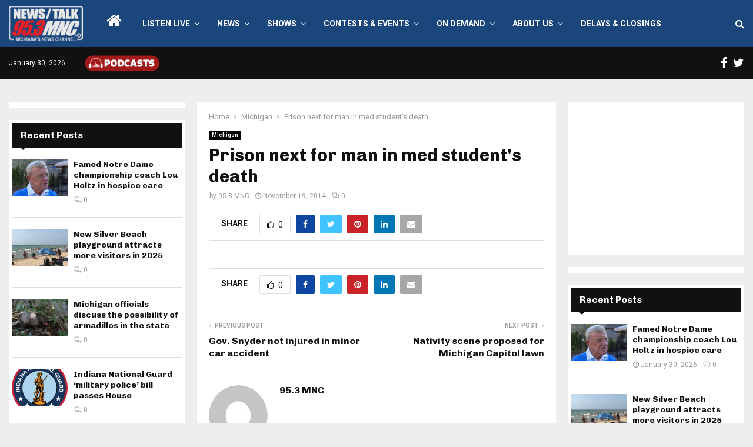

--- FILE ---
content_type: text/html; charset=UTF-8
request_url: https://www.953mnc.com/2014/11/19/37028/
body_size: 25281
content:
<!DOCTYPE html>
<html lang="en-US" itemscope itemtype="https://schema.org/BlogPosting" prefix="og: https://ogp.me/ns#">
<head>
	<meta charset="UTF-8">
		<meta name="viewport" content="width=device-width, initial-scale=1">
		<link rel="profile" href="http://gmpg.org/xfn/11">
	
<!-- Search Engine Optimization by Rank Math - https://rankmath.com/ -->
<title>Prison next for man in med student&#039;s death - 95.3 MNC</title>
<meta name="robots" content="index, follow, max-snippet:-1, max-video-preview:-1, max-image-preview:large"/>
<link rel="canonical" href="https://www.953mnc.com/2014/11/19/37028/" />
<meta property="og:locale" content="en_US" />
<meta property="og:type" content="article" />
<meta property="og:title" content="Prison next for man in med student&#039;s death - 95.3 MNC" />
<meta property="og:url" content="https://www.953mnc.com/2014/11/19/37028/" />
<meta property="og:site_name" content="95.3 MNC" />
<meta property="article:section" content="Michigan" />
<meta property="article:published_time" content="2014-11-19T00:00:00-05:00" />
<meta name="twitter:card" content="summary_large_image" />
<meta name="twitter:title" content="Prison next for man in med student&#039;s death - 95.3 MNC" />
<script type="application/ld+json" class="rank-math-schema">{"@context":"https://schema.org","@graph":[{"@type":["Person","Organization"],"@id":"https://www.953mnc.com/#person","name":"95.3 MNC","logo":{"@type":"ImageObject","@id":"https://www.953mnc.com/#logo","url":"https://www.953mnc.com/wp-content/uploads/2023/07/MNCSite-Logo300x143WhiteRed-150x143.png","contentUrl":"https://www.953mnc.com/wp-content/uploads/2023/07/MNCSite-Logo300x143WhiteRed-150x143.png","caption":"95.3 MNC","inLanguage":"en-US"},"image":{"@type":"ImageObject","@id":"https://www.953mnc.com/#logo","url":"https://www.953mnc.com/wp-content/uploads/2023/07/MNCSite-Logo300x143WhiteRed-150x143.png","contentUrl":"https://www.953mnc.com/wp-content/uploads/2023/07/MNCSite-Logo300x143WhiteRed-150x143.png","caption":"95.3 MNC","inLanguage":"en-US"}},{"@type":"WebSite","@id":"https://www.953mnc.com/#website","url":"https://www.953mnc.com","name":"95.3 MNC","publisher":{"@id":"https://www.953mnc.com/#person"},"inLanguage":"en-US"},{"@type":"WebPage","@id":"https://www.953mnc.com/2014/11/19/37028/#webpage","url":"https://www.953mnc.com/2014/11/19/37028/","name":"Prison next for man in med student&#039;s death - 95.3 MNC","datePublished":"2014-11-19T00:00:00-05:00","dateModified":"2014-11-19T00:00:00-05:00","isPartOf":{"@id":"https://www.953mnc.com/#website"},"inLanguage":"en-US"},{"@type":"Person","@id":"https://www.953mnc.com/author/953mnc/","name":"95.3 MNC","url":"https://www.953mnc.com/author/953mnc/","image":{"@type":"ImageObject","@id":"https://secure.gravatar.com/avatar/ad440c640545e75f2719dfb1166eb7c71b41cb2cf79b7e4fa560b01165a922b1?s=96&amp;d=mm&amp;r=g","url":"https://secure.gravatar.com/avatar/ad440c640545e75f2719dfb1166eb7c71b41cb2cf79b7e4fa560b01165a922b1?s=96&amp;d=mm&amp;r=g","caption":"95.3 MNC","inLanguage":"en-US"}},{"@type":"BlogPosting","headline":"Prison next for man in med student&#039;s death - 95.3 MNC","datePublished":"2014-11-19T00:00:00-05:00","dateModified":"2014-11-19T00:00:00-05:00","articleSection":"Michigan","author":{"@id":"https://www.953mnc.com/author/953mnc/","name":"95.3 MNC"},"publisher":{"@id":"https://www.953mnc.com/#person"},"name":"Prison next for man in med student&#039;s death - 95.3 MNC","@id":"https://www.953mnc.com/2014/11/19/37028/#richSnippet","isPartOf":{"@id":"https://www.953mnc.com/2014/11/19/37028/#webpage"},"inLanguage":"en-US","mainEntityOfPage":{"@id":"https://www.953mnc.com/2014/11/19/37028/#webpage"}}]}</script>
<!-- /Rank Math WordPress SEO plugin -->

<link rel='dns-prefetch' href='//fonts.googleapis.com' />
<link rel="alternate" type="application/rss+xml" title="95.3 MNC &raquo; Feed" href="https://www.953mnc.com/feed/" />
<link rel="alternate" type="application/rss+xml" title="95.3 MNC &raquo; Comments Feed" href="https://www.953mnc.com/comments/feed/" />
<link rel="alternate" title="oEmbed (JSON)" type="application/json+oembed" href="https://www.953mnc.com/wp-json/oembed/1.0/embed?url=https%3A%2F%2Fwww.953mnc.com%2F2014%2F11%2F19%2F37028%2F" />
<link rel="alternate" title="oEmbed (XML)" type="text/xml+oembed" href="https://www.953mnc.com/wp-json/oembed/1.0/embed?url=https%3A%2F%2Fwww.953mnc.com%2F2014%2F11%2F19%2F37028%2F&#038;format=xml" />
<style id='wp-img-auto-sizes-contain-inline-css' type='text/css'>
img:is([sizes=auto i],[sizes^="auto," i]){contain-intrinsic-size:3000px 1500px}
/*# sourceURL=wp-img-auto-sizes-contain-inline-css */
</style>
<style id='wp-emoji-styles-inline-css' type='text/css'>

	img.wp-smiley, img.emoji {
		display: inline !important;
		border: none !important;
		box-shadow: none !important;
		height: 1em !important;
		width: 1em !important;
		margin: 0 0.07em !important;
		vertical-align: -0.1em !important;
		background: none !important;
		padding: 0 !important;
	}
/*# sourceURL=wp-emoji-styles-inline-css */
</style>
<style id='wp-block-library-inline-css' type='text/css'>
:root{--wp-block-synced-color:#7a00df;--wp-block-synced-color--rgb:122,0,223;--wp-bound-block-color:var(--wp-block-synced-color);--wp-editor-canvas-background:#ddd;--wp-admin-theme-color:#007cba;--wp-admin-theme-color--rgb:0,124,186;--wp-admin-theme-color-darker-10:#006ba1;--wp-admin-theme-color-darker-10--rgb:0,107,160.5;--wp-admin-theme-color-darker-20:#005a87;--wp-admin-theme-color-darker-20--rgb:0,90,135;--wp-admin-border-width-focus:2px}@media (min-resolution:192dpi){:root{--wp-admin-border-width-focus:1.5px}}.wp-element-button{cursor:pointer}:root .has-very-light-gray-background-color{background-color:#eee}:root .has-very-dark-gray-background-color{background-color:#313131}:root .has-very-light-gray-color{color:#eee}:root .has-very-dark-gray-color{color:#313131}:root .has-vivid-green-cyan-to-vivid-cyan-blue-gradient-background{background:linear-gradient(135deg,#00d084,#0693e3)}:root .has-purple-crush-gradient-background{background:linear-gradient(135deg,#34e2e4,#4721fb 50%,#ab1dfe)}:root .has-hazy-dawn-gradient-background{background:linear-gradient(135deg,#faaca8,#dad0ec)}:root .has-subdued-olive-gradient-background{background:linear-gradient(135deg,#fafae1,#67a671)}:root .has-atomic-cream-gradient-background{background:linear-gradient(135deg,#fdd79a,#004a59)}:root .has-nightshade-gradient-background{background:linear-gradient(135deg,#330968,#31cdcf)}:root .has-midnight-gradient-background{background:linear-gradient(135deg,#020381,#2874fc)}:root{--wp--preset--font-size--normal:16px;--wp--preset--font-size--huge:42px}.has-regular-font-size{font-size:1em}.has-larger-font-size{font-size:2.625em}.has-normal-font-size{font-size:var(--wp--preset--font-size--normal)}.has-huge-font-size{font-size:var(--wp--preset--font-size--huge)}.has-text-align-center{text-align:center}.has-text-align-left{text-align:left}.has-text-align-right{text-align:right}.has-fit-text{white-space:nowrap!important}#end-resizable-editor-section{display:none}.aligncenter{clear:both}.items-justified-left{justify-content:flex-start}.items-justified-center{justify-content:center}.items-justified-right{justify-content:flex-end}.items-justified-space-between{justify-content:space-between}.screen-reader-text{border:0;clip-path:inset(50%);height:1px;margin:-1px;overflow:hidden;padding:0;position:absolute;width:1px;word-wrap:normal!important}.screen-reader-text:focus{background-color:#ddd;clip-path:none;color:#444;display:block;font-size:1em;height:auto;left:5px;line-height:normal;padding:15px 23px 14px;text-decoration:none;top:5px;width:auto;z-index:100000}html :where(.has-border-color){border-style:solid}html :where([style*=border-top-color]){border-top-style:solid}html :where([style*=border-right-color]){border-right-style:solid}html :where([style*=border-bottom-color]){border-bottom-style:solid}html :where([style*=border-left-color]){border-left-style:solid}html :where([style*=border-width]){border-style:solid}html :where([style*=border-top-width]){border-top-style:solid}html :where([style*=border-right-width]){border-right-style:solid}html :where([style*=border-bottom-width]){border-bottom-style:solid}html :where([style*=border-left-width]){border-left-style:solid}html :where(img[class*=wp-image-]){height:auto;max-width:100%}:where(figure){margin:0 0 1em}html :where(.is-position-sticky){--wp-admin--admin-bar--position-offset:var(--wp-admin--admin-bar--height,0px)}@media screen and (max-width:600px){html :where(.is-position-sticky){--wp-admin--admin-bar--position-offset:0px}}

/*# sourceURL=wp-block-library-inline-css */
</style><style id='global-styles-inline-css' type='text/css'>
:root{--wp--preset--aspect-ratio--square: 1;--wp--preset--aspect-ratio--4-3: 4/3;--wp--preset--aspect-ratio--3-4: 3/4;--wp--preset--aspect-ratio--3-2: 3/2;--wp--preset--aspect-ratio--2-3: 2/3;--wp--preset--aspect-ratio--16-9: 16/9;--wp--preset--aspect-ratio--9-16: 9/16;--wp--preset--color--black: #000000;--wp--preset--color--cyan-bluish-gray: #abb8c3;--wp--preset--color--white: #ffffff;--wp--preset--color--pale-pink: #f78da7;--wp--preset--color--vivid-red: #cf2e2e;--wp--preset--color--luminous-vivid-orange: #ff6900;--wp--preset--color--luminous-vivid-amber: #fcb900;--wp--preset--color--light-green-cyan: #7bdcb5;--wp--preset--color--vivid-green-cyan: #00d084;--wp--preset--color--pale-cyan-blue: #8ed1fc;--wp--preset--color--vivid-cyan-blue: #0693e3;--wp--preset--color--vivid-purple: #9b51e0;--wp--preset--gradient--vivid-cyan-blue-to-vivid-purple: linear-gradient(135deg,rgb(6,147,227) 0%,rgb(155,81,224) 100%);--wp--preset--gradient--light-green-cyan-to-vivid-green-cyan: linear-gradient(135deg,rgb(122,220,180) 0%,rgb(0,208,130) 100%);--wp--preset--gradient--luminous-vivid-amber-to-luminous-vivid-orange: linear-gradient(135deg,rgb(252,185,0) 0%,rgb(255,105,0) 100%);--wp--preset--gradient--luminous-vivid-orange-to-vivid-red: linear-gradient(135deg,rgb(255,105,0) 0%,rgb(207,46,46) 100%);--wp--preset--gradient--very-light-gray-to-cyan-bluish-gray: linear-gradient(135deg,rgb(238,238,238) 0%,rgb(169,184,195) 100%);--wp--preset--gradient--cool-to-warm-spectrum: linear-gradient(135deg,rgb(74,234,220) 0%,rgb(151,120,209) 20%,rgb(207,42,186) 40%,rgb(238,44,130) 60%,rgb(251,105,98) 80%,rgb(254,248,76) 100%);--wp--preset--gradient--blush-light-purple: linear-gradient(135deg,rgb(255,206,236) 0%,rgb(152,150,240) 100%);--wp--preset--gradient--blush-bordeaux: linear-gradient(135deg,rgb(254,205,165) 0%,rgb(254,45,45) 50%,rgb(107,0,62) 100%);--wp--preset--gradient--luminous-dusk: linear-gradient(135deg,rgb(255,203,112) 0%,rgb(199,81,192) 50%,rgb(65,88,208) 100%);--wp--preset--gradient--pale-ocean: linear-gradient(135deg,rgb(255,245,203) 0%,rgb(182,227,212) 50%,rgb(51,167,181) 100%);--wp--preset--gradient--electric-grass: linear-gradient(135deg,rgb(202,248,128) 0%,rgb(113,206,126) 100%);--wp--preset--gradient--midnight: linear-gradient(135deg,rgb(2,3,129) 0%,rgb(40,116,252) 100%);--wp--preset--font-size--small: 14px;--wp--preset--font-size--medium: 20px;--wp--preset--font-size--large: 32px;--wp--preset--font-size--x-large: 42px;--wp--preset--font-size--normal: 16px;--wp--preset--font-size--huge: 42px;--wp--preset--spacing--20: 0.44rem;--wp--preset--spacing--30: 0.67rem;--wp--preset--spacing--40: 1rem;--wp--preset--spacing--50: 1.5rem;--wp--preset--spacing--60: 2.25rem;--wp--preset--spacing--70: 3.38rem;--wp--preset--spacing--80: 5.06rem;--wp--preset--shadow--natural: 6px 6px 9px rgba(0, 0, 0, 0.2);--wp--preset--shadow--deep: 12px 12px 50px rgba(0, 0, 0, 0.4);--wp--preset--shadow--sharp: 6px 6px 0px rgba(0, 0, 0, 0.2);--wp--preset--shadow--outlined: 6px 6px 0px -3px rgb(255, 255, 255), 6px 6px rgb(0, 0, 0);--wp--preset--shadow--crisp: 6px 6px 0px rgb(0, 0, 0);}:where(.is-layout-flex){gap: 0.5em;}:where(.is-layout-grid){gap: 0.5em;}body .is-layout-flex{display: flex;}.is-layout-flex{flex-wrap: wrap;align-items: center;}.is-layout-flex > :is(*, div){margin: 0;}body .is-layout-grid{display: grid;}.is-layout-grid > :is(*, div){margin: 0;}:where(.wp-block-columns.is-layout-flex){gap: 2em;}:where(.wp-block-columns.is-layout-grid){gap: 2em;}:where(.wp-block-post-template.is-layout-flex){gap: 1.25em;}:where(.wp-block-post-template.is-layout-grid){gap: 1.25em;}.has-black-color{color: var(--wp--preset--color--black) !important;}.has-cyan-bluish-gray-color{color: var(--wp--preset--color--cyan-bluish-gray) !important;}.has-white-color{color: var(--wp--preset--color--white) !important;}.has-pale-pink-color{color: var(--wp--preset--color--pale-pink) !important;}.has-vivid-red-color{color: var(--wp--preset--color--vivid-red) !important;}.has-luminous-vivid-orange-color{color: var(--wp--preset--color--luminous-vivid-orange) !important;}.has-luminous-vivid-amber-color{color: var(--wp--preset--color--luminous-vivid-amber) !important;}.has-light-green-cyan-color{color: var(--wp--preset--color--light-green-cyan) !important;}.has-vivid-green-cyan-color{color: var(--wp--preset--color--vivid-green-cyan) !important;}.has-pale-cyan-blue-color{color: var(--wp--preset--color--pale-cyan-blue) !important;}.has-vivid-cyan-blue-color{color: var(--wp--preset--color--vivid-cyan-blue) !important;}.has-vivid-purple-color{color: var(--wp--preset--color--vivid-purple) !important;}.has-black-background-color{background-color: var(--wp--preset--color--black) !important;}.has-cyan-bluish-gray-background-color{background-color: var(--wp--preset--color--cyan-bluish-gray) !important;}.has-white-background-color{background-color: var(--wp--preset--color--white) !important;}.has-pale-pink-background-color{background-color: var(--wp--preset--color--pale-pink) !important;}.has-vivid-red-background-color{background-color: var(--wp--preset--color--vivid-red) !important;}.has-luminous-vivid-orange-background-color{background-color: var(--wp--preset--color--luminous-vivid-orange) !important;}.has-luminous-vivid-amber-background-color{background-color: var(--wp--preset--color--luminous-vivid-amber) !important;}.has-light-green-cyan-background-color{background-color: var(--wp--preset--color--light-green-cyan) !important;}.has-vivid-green-cyan-background-color{background-color: var(--wp--preset--color--vivid-green-cyan) !important;}.has-pale-cyan-blue-background-color{background-color: var(--wp--preset--color--pale-cyan-blue) !important;}.has-vivid-cyan-blue-background-color{background-color: var(--wp--preset--color--vivid-cyan-blue) !important;}.has-vivid-purple-background-color{background-color: var(--wp--preset--color--vivid-purple) !important;}.has-black-border-color{border-color: var(--wp--preset--color--black) !important;}.has-cyan-bluish-gray-border-color{border-color: var(--wp--preset--color--cyan-bluish-gray) !important;}.has-white-border-color{border-color: var(--wp--preset--color--white) !important;}.has-pale-pink-border-color{border-color: var(--wp--preset--color--pale-pink) !important;}.has-vivid-red-border-color{border-color: var(--wp--preset--color--vivid-red) !important;}.has-luminous-vivid-orange-border-color{border-color: var(--wp--preset--color--luminous-vivid-orange) !important;}.has-luminous-vivid-amber-border-color{border-color: var(--wp--preset--color--luminous-vivid-amber) !important;}.has-light-green-cyan-border-color{border-color: var(--wp--preset--color--light-green-cyan) !important;}.has-vivid-green-cyan-border-color{border-color: var(--wp--preset--color--vivid-green-cyan) !important;}.has-pale-cyan-blue-border-color{border-color: var(--wp--preset--color--pale-cyan-blue) !important;}.has-vivid-cyan-blue-border-color{border-color: var(--wp--preset--color--vivid-cyan-blue) !important;}.has-vivid-purple-border-color{border-color: var(--wp--preset--color--vivid-purple) !important;}.has-vivid-cyan-blue-to-vivid-purple-gradient-background{background: var(--wp--preset--gradient--vivid-cyan-blue-to-vivid-purple) !important;}.has-light-green-cyan-to-vivid-green-cyan-gradient-background{background: var(--wp--preset--gradient--light-green-cyan-to-vivid-green-cyan) !important;}.has-luminous-vivid-amber-to-luminous-vivid-orange-gradient-background{background: var(--wp--preset--gradient--luminous-vivid-amber-to-luminous-vivid-orange) !important;}.has-luminous-vivid-orange-to-vivid-red-gradient-background{background: var(--wp--preset--gradient--luminous-vivid-orange-to-vivid-red) !important;}.has-very-light-gray-to-cyan-bluish-gray-gradient-background{background: var(--wp--preset--gradient--very-light-gray-to-cyan-bluish-gray) !important;}.has-cool-to-warm-spectrum-gradient-background{background: var(--wp--preset--gradient--cool-to-warm-spectrum) !important;}.has-blush-light-purple-gradient-background{background: var(--wp--preset--gradient--blush-light-purple) !important;}.has-blush-bordeaux-gradient-background{background: var(--wp--preset--gradient--blush-bordeaux) !important;}.has-luminous-dusk-gradient-background{background: var(--wp--preset--gradient--luminous-dusk) !important;}.has-pale-ocean-gradient-background{background: var(--wp--preset--gradient--pale-ocean) !important;}.has-electric-grass-gradient-background{background: var(--wp--preset--gradient--electric-grass) !important;}.has-midnight-gradient-background{background: var(--wp--preset--gradient--midnight) !important;}.has-small-font-size{font-size: var(--wp--preset--font-size--small) !important;}.has-medium-font-size{font-size: var(--wp--preset--font-size--medium) !important;}.has-large-font-size{font-size: var(--wp--preset--font-size--large) !important;}.has-x-large-font-size{font-size: var(--wp--preset--font-size--x-large) !important;}
/*# sourceURL=global-styles-inline-css */
</style>

<style id='classic-theme-styles-inline-css' type='text/css'>
/*! This file is auto-generated */
.wp-block-button__link{color:#fff;background-color:#32373c;border-radius:9999px;box-shadow:none;text-decoration:none;padding:calc(.667em + 2px) calc(1.333em + 2px);font-size:1.125em}.wp-block-file__button{background:#32373c;color:#fff;text-decoration:none}
/*# sourceURL=/wp-includes/css/classic-themes.min.css */
</style>
<link rel='stylesheet' id='breaking-news-ticker-style-css' href='https://www.953mnc.com/wp-content/plugins/breaking-news-ticker/assets/css/style.css?ver=1.0.0' type='text/css' media='all' />
<link rel='stylesheet' id='pencisc-css' href='https://www.953mnc.com/wp-content/plugins/penci-framework/assets/css/single-shortcode.css?ver=2bc51e2dc0df15306740d06fe02b02ba' type='text/css' media='all' />
<link rel='stylesheet' id='wppopups-base-css' href='https://www.953mnc.com/wp-content/plugins/wp-popups-lite/src/assets/css/wppopups-base.css?ver=2.2.0.3' type='text/css' media='all' />
<link rel='stylesheet' id='parent-style-css' href='https://www.953mnc.com/wp-content/themes/pennews/style.css?ver=2bc51e2dc0df15306740d06fe02b02ba' type='text/css' media='all' />
<link rel='stylesheet' id='penci-style-child-css' href='https://www.953mnc.com/wp-content/themes/pennews-child/style.css?ver=1.0.0' type='text/css' media='all' />
<link rel='stylesheet' id='penci-font-awesome-css' href='https://www.953mnc.com/wp-content/themes/pennews/css/font-awesome.min.css?ver=4.5.2' type='text/css' media='all' />
<link rel='stylesheet' id='penci-fonts-css' href='//fonts.googleapis.com/css?family=Roboto%3A300%2C300italic%2C400%2C400italic%2C500%2C500italic%2C700%2C700italic%2C800%2C800italic%7CMukta+Vaani%3A300%2C300italic%2C400%2C400italic%2C500%2C500italic%2C700%2C700italic%2C800%2C800italic%7COswald%3A300%2C300italic%2C400%2C400italic%2C500%2C500italic%2C700%2C700italic%2C800%2C800italic%7CTeko%3A300%2C300italic%2C400%2C400italic%2C500%2C500italic%2C700%2C700italic%2C800%2C800italic%7CChivo%3A300%2C300italic%2C400%2C400italic%2C500%2C500italic%2C700%2C700italic%2C800%2C800italic%3A300%2C300italic%2C400%2C400italic%2C500%2C500italic%2C700%2C700italic%2C800%2C800italic%26subset%3Dcyrillic%2Ccyrillic-ext%2Cgreek%2Cgreek-ext%2Clatin-ext' type='text/css' media='all' />
<link rel='stylesheet' id='penci-style-css' href='https://www.953mnc.com/wp-content/themes/pennews-child/style.css?ver=6.7.2' type='text/css' media='all' />
<style id='penci-style-inline-css' type='text/css'>
.penci-block-vc.style-title-13:not(.footer-widget).style-title-center .penci-block-heading {border-right: 10px solid transparent; border-left: 10px solid transparent; }.site-branding h1, .site-branding h2 {margin: 0;}.penci-schema-markup { display: none !important; }.penci-entry-media .twitter-video { max-width: none !important; margin: 0 !important; }.penci-entry-media .fb-video { margin-bottom: 0; }.penci-entry-media .post-format-meta > iframe { vertical-align: top; }.penci-single-style-6 .penci-entry-media-top.penci-video-format-dailymotion:after, .penci-single-style-6 .penci-entry-media-top.penci-video-format-facebook:after, .penci-single-style-6 .penci-entry-media-top.penci-video-format-vimeo:after, .penci-single-style-6 .penci-entry-media-top.penci-video-format-twitter:after, .penci-single-style-7 .penci-entry-media-top.penci-video-format-dailymotion:after, .penci-single-style-7 .penci-entry-media-top.penci-video-format-facebook:after, .penci-single-style-7 .penci-entry-media-top.penci-video-format-vimeo:after, .penci-single-style-7 .penci-entry-media-top.penci-video-format-twitter:after { content: none; } .penci-single-style-5 .penci-entry-media.penci-video-format-dailymotion:after, .penci-single-style-5 .penci-entry-media.penci-video-format-facebook:after, .penci-single-style-5 .penci-entry-media.penci-video-format-vimeo:after, .penci-single-style-5 .penci-entry-media.penci-video-format-twitter:after { content: none; }@media screen and (max-width: 960px) { .penci-insta-thumb ul.thumbnails.penci_col_5 li, .penci-insta-thumb ul.thumbnails.penci_col_6 li { width: 33.33% !important; } .penci-insta-thumb ul.thumbnails.penci_col_7 li, .penci-insta-thumb ul.thumbnails.penci_col_8 li, .penci-insta-thumb ul.thumbnails.penci_col_9 li, .penci-insta-thumb ul.thumbnails.penci_col_10 li { width: 25% !important; } }.site-header.header--s12 .penci-menu-toggle-wapper,.site-header.header--s12 .header__social-search { flex: 1; }.site-header.header--s5 .site-branding {  padding-right: 0;margin-right: 40px; }.penci-block_37 .penci_post-meta { padding-top: 8px; }.penci-block_37 .penci-post-excerpt + .penci_post-meta { padding-top: 0; }.penci-hide-text-votes { display: none; }.penci-usewr-review {  border-top: 1px solid #ececec; }.penci-review-score {top: 5px; position: relative; }.penci-social-counter.penci-social-counter--style-3 .penci-social__empty a, .penci-social-counter.penci-social-counter--style-4 .penci-social__empty a, .penci-social-counter.penci-social-counter--style-5 .penci-social__empty a, .penci-social-counter.penci-social-counter--style-6 .penci-social__empty a { display: flex; justify-content: center; align-items: center; }.penci-block-error { padding: 0 20px 20px; }@media screen and (min-width: 1240px){ .penci_dis_padding_bw .penci-content-main.penci-col-4:nth-child(3n+2) { padding-right: 15px; padding-left: 15px; }}.bos_searchbox_widget_class.penci-vc-column-1 #flexi_searchbox #b_searchboxInc .b_submitButton_wrapper{ padding-top: 10px; padding-bottom: 10px; }.mfp-image-holder .mfp-close, .mfp-iframe-holder .mfp-close { background: transparent; border-color: transparent; }h1, h2, h3, h4, h5, h6,.error404 .page-title,
		.error404 .penci-block-vc .penci-block__title, .footer__bottom.style-2 .block-title {font-family: 'Chivo', sans-serif}h1, h2, h3, h4, h5, h6,.error404 .page-title,
		 .error404 .penci-block-vc .penci-block__title, .product_list_widget .product-title, .footer__bottom.style-2 .block-title {font-weight: 700}.penci-topbar .topbar__social-media a{ font-size: 20px; }.penci-topbar.header--s7, .penci-topbar.header--s7 h3, 
		.penci-topbar.header--s7 ul li,
		.penci-topbar.header--s7 .topbar__trending .headline-title{ text-transform: none !important; }.penci-topbar{ background-color:#111111 ; }.penci-topbar,.penci-topbar a, .penci-topbar ul li a{ color:#ffffff ; }.penci-topbar a:hover , .penci-topbar ul li a:hover{ color:#3e577c !important; }.topbar__social-media a{ color:#ffffff ; }.topbar__social-media a:hover{ color:#3e577c ; }.penci-topbar ul.menu li ul.sub-menu{ background-color:#111111 ; }.penci-topbar ul.menu li ul.sub-menu li a{ color:#ffffff ; }.penci-topbar ul.menu li ul.sub-menu li a:hover{ color:#3e577c ; }.penci-topbar ul.menu li ul.sub-menu li{ border-color:#212121 ; }.penci-topbar .topbar__trending .headline-title{ background-color:#3e577c ; }.penci-topbar .topbar__trending .headline-title{ color:#ffffff ; }#site-navigation .penci-megamenu .penci-content-megamenu .penci-mega-latest-posts .penci-mega-post a:not(.mega-cat-name){ font-size: 14px; }.main-navigation > ul:not(.children) > li ul.sub-menu{ border-top: 0 !important; }.penci-post-pagination h5{ font-size:16px; }.penci-author-content h5 a{ font-size:16px; }.penci-post-related .item-related h4{ font-size:15px; }
		.penci-post-related .post-title-box .post-box-title,
		.post-comments .post-title-box .post-box-title, 
		.site-content .post-comments #respond h3{ font-size: 16px !important; }.penci-menu-hbg-widgets .menu-hbg-title { font-family:'Chivo', sans-serif }
		.woocommerce div.product .related > h2,.woocommerce div.product .upsells > h2,
		.post-title-box .post-box-title,.site-content #respond h3,.site-content .widget-title,
		.site-content .widgettitle,
		body.page-template-full-width.page-paged-2 .site-content .widget.penci-block-vc .penci-block__title,
		body:not( .page-template-full-width ) .site-content .widget.penci-block-vc .penci-block__title{ font-size:16px !important;font-weight:700 !important;font-family:'Chivo', sans-serif !important; }.site-content .widget.penci-block-vc .penci-block__title{ text-transform: none; }.footer__bottom  .footer__logo a{font-size: 250px !important;}.site-footer .penci-block-vc .penci-block__title{ font-size:15px;font-weight:600;font-family:'Roboto', sans-serif; }.footer__logo a,.footer__logo img{ max-width:200px;}.penci-popup-login-register .penci-login-container a:hover{ color:#bb1919 ; }.penci-popup-login-register .penci-login-container .penci-login input[type="submit"]{ background-color:#bb1919 ; }
		.penci-ajax-search-results .ajax-loading:before,
		.show-search .show-search__content,
		div.bbp-template-notice, div.indicator-hint,	
		.widget select,select, pre,.wpb_text_column,
		.single .penci-content-post, .page .penci-content-post,
		.forum-archive .penci-content-post,
		.penci-block-vc,.penci-archive__content,.error404 .not-found,.ajax-loading:before{ background-color:#ffffff }
		.penci-block-vc.style-title-11:not(.footer-widget) .penci-block__title a,
		.penci-block-vc.style-title-11:not(.footer-widget) .penci-block__title span, 
		.penci-block-vc.style-title-11:not(.footer-widget) .penci-subcat-filter, 
		.penci-block-vc.style-title-11:not(.footer-widget) .penci-slider-nav{ background-color:#ffffff }.penci-archive .entry-meta,.penci-archive .entry-meta a,

			.penci-inline-related-posts .penci_post-meta, .penci__general-meta .penci_post-meta, 
			.penci-block_video.style-1 .penci_post-meta, .penci-block_video.style-7 .penci_post-meta,
			.penci_breadcrumbs a, .penci_breadcrumbs span,.penci_breadcrumbs i,
			.error404 .page-content,
			.woocommerce .comment-form p.stars a,
			.woocommerce .woocommerce-ordering, .woocommerce .woocommerce-result-count,
			.woocommerce #reviews #comments ol.commentlist li .comment-text .meta,
			.penci-entry-meta,#wp-calendar caption,.penci-post-pagination span,
			.penci-archive .entry-meta span{ color:#999999 }
		.site-main .element-media-controls a, .entry-content .element-media-controls a,
		    .penci-portfolio-below_img .inner-item-portfolio .portfolio-desc h3,
			.post-entry .penci-portfolio-filter ul li a, .penci-portfolio-filter ul li a,
			.widget_display_stats dt, .widget_display_stats dd,
			#wp-calendar tbody td a,
			.widget.widget_display_replies a,
			.post-entry .penci-portfolio-filter ul li.active a, .penci-portfolio-filter ul li.active a,
			.woocommerce div.product .woocommerce-tabs ul.tabs li a,
			.woocommerce ul.products li.product h3, .woocommerce ul.products li.product .woocommerce-loop-product__title,
			.woocommerce table.shop_table td.product-name a,
			input[type="text"], input[type="email"], input[type="url"], input[type="password"],
			input[type="search"], input[type="number"], input[type="tel"], input[type="range"], input[type="date"],
			input[type="month"], input[type="week"], input[type="time"], input[type="datetime"], input[type="datetime-local"], input[type="color"], textarea,
			.error404 .page-content .search-form .search-submit,.penci-no-results .search-form .search-submit,.error404 .page-content a,
			a,.widget a,.penci-block-vc .penci-block__title a, .penci-block-vc .penci-block__title span,
			.penci-page-title, .penci-entry-title,.woocommerce .page-title,
			.penci-recipe-index-wrap .penci-recipe-index-title a,
			.penci-social-buttons .penci-social-share-text,
			.woocommerce div.product .product_title,
			.penci-post-pagination h5 a,
			.woocommerce div.product .woocommerce-tabs .panel > h2:first-child, .woocommerce div.product .woocommerce-tabs .panel #reviews #comments h2,
			.woocommerce div.product .woocommerce-tabs .panel #respond .comment-reply-title,
			.woocommerce #reviews #comments ol.commentlist li .comment-text .meta strong,
			.woocommerce div.product .related > h2, .woocommerce div.product .upsells > h2,
			.penci-author-content .author-social,
			.forum-archive .penci-entry-title,
			#bbpress-forums li.bbp-body ul.forum li.bbp-forum-info a,
			.woocommerce div.product .entry-summary div[itemprop="description"] h2, .woocommerce div.product .woocommerce-tabs #tab-description h2,
			.widget.widget_recent_entries li a, .widget.widget_recent_comments li a, .widget.widget_meta li a,
			.penci-pagination:not(.penci-ajax-more) a, .penci-pagination:not(.penci-ajax-more) span{ color:#111111 }div.wpforms-container .wpforms-form input[type=date],div.wpforms-container .wpforms-form input[type=datetime],div.wpforms-container .wpforms-form input[type=datetime-local],div.wpforms-container .wpforms-form input[type=email],div.wpforms-container .wpforms-form input[type=month],div.wpforms-container .wpforms-form input[type=number],div.wpforms-container .wpforms-form input[type=password],div.wpforms-container .wpforms-form input[type=range],div.wpforms-container .wpforms-form input[type=search],div.wpforms-container .wpforms-form input[type=tel],div.wpforms-container .wpforms-form input[type=text],div.wpforms-container .wpforms-form input[type=time],div.wpforms-container .wpforms-form input[type=url],div.wpforms-container .wpforms-form input[type=week],div.wpforms-container .wpforms-form select,div.wpforms-container .wpforms-form textarea{ color: #111111 }
		h1, h2, h3, h4, h5, h6,.penci-userreview-author,.penci-review-metas .penci-review-meta i,
		.entry-content h1, .entry-content h2, .entry-content h3, .entry-content h4,
		.entry-content h5, .entry-content h6, .comment-content h1, .comment-content h2,
		.comment-content h3, .comment-content h4, .comment-content h5, .comment-content h6,
		.penci-inline-related-posts .penci-irp-heading{ color:#111111 }.site-main .frontend-form-container .element-media-file,.site-main .frontend-form-container .element-media,.site-main .frontend-item-container .select2.select2-container .select2-selection.select-with-search-container,.site-main .frontend-item-container input[type="text"],.site-main .frontend-item-container input[type="email"],.site-main .frontend-item-container input[type="url"],.site-main .frontend-item-container textarea,.site-main .frontend-item-container select{ border-color: #dedede }
			.site-header,
			.buddypress-wrap .select-wrap,
			.penci-post-blog-classic,
			.activity-list.bp-list,
			.penci-team_memebers .penci-team_item__content,
			.penci-author-box-wrap,
			.about-widget .about-me-heading:before,
			#buddypress .wp-editor-container,
			#bbpress-forums .bbp-forums-list,
			div.bbp-forum-header, div.bbp-topic-header, div.bbp-reply-header,
			.activity-list li.bbp_topic_create .activity-content .activity-inner,
			.rtl .activity-list li.bbp_reply_create .activity-content .activity-inner,
			#drag-drop-area,
			.bp-avatar-nav ul.avatar-nav-items li.current,
			.bp-avatar-nav ul,
			.site-main .bbp-pagination-links a, .site-main .bbp-pagination-links span.current,
			.bbpress  .wp-editor-container,
			.penci-ajax-search-results-wrapper,
			.show-search .search-field,
			.show-search .show-search__content,
			.penci-viewall-results,
			.penci-subcat-list .flexMenu-viewMore .flexMenu-popup,
			.penci-owl-carousel-style .owl-dot span,
			.penci-owl-carousel-slider .owl-dot span,
			.woocommerce-cart table.cart td.actions .coupon .input-text,
			.blog-boxed .penci-archive__content .article_content,
			.penci-block_28 .block28_first_item:not(.hide-border),
			.penci-mul-comments-wrapper .penci-tab-nav,
			.penci-recipe,.penci-recipe-heading,.penci-recipe-ingredients,.penci-recipe-notes,
			.wp-block-yoast-faq-block .schema-faq-section,
			.wp-block-yoast-how-to-block ol.schema-how-to-steps,
			.wp-block-pullquote,
			.wrapper-penci-recipe .penci-recipe-ingredients
			{ border-color:#dedede }
		    blockquote:not(.wp-block-quote):before, q:before,   
		    blockquote:not(.wp-block-quote):after, q:after, blockquote.style-3:before,
			.penci-block-vc.style-title-10:not(.footer-widget) .penci-block-heading:after
			{ background-color:#dedede }
			.penci-block-vc.style-title-10:not(.footer-widget) .penci-block-heading,
			.wrapper-penci-review, .penci-review-container.penci-review-count,.penci-usewr-review,
			.widget .tagcloud a,.widget.widget_recent_entries li, .widget.widget_recent_comments li, .widget.widget_meta li,
		    .penci-inline-related-posts,
		    .penci_dark_layout .site-main #buddypress div.item-list-tabs:not(#subnav),
			code,abbr, acronym,fieldset,hr,#bbpress-forums div.bbp-the-content-wrapper textarea.bbp-the-content,
			.penci-pagination:not(.penci-ajax-more) a, .penci-pagination:not(.penci-ajax-more) span,
			th,td,#wp-calendar tbody td{ border-color:#dedede }
			.site-main #bbpress-forums li.bbp-body ul.forum,
			.site-main #bbpress-forums li.bbp-body ul.topic,#bbpress-forums li.bbp-footer,
			#bbpress-forums div.bbp-template-notice.info,
			.bbp-pagination-links a, .bbp-pagination-links span.current,
			.site-main #buddypress .standard-form textarea,
			.site-main #buddypress .standard-form input[type=text], .site-main #buddypress .standard-form input[type=color], 
			.site-main #buddypress .standard-form input[type=date], .site-main #buddypress .standard-form input[type=datetime],
			.site-main #buddypress .standard-form input[type=datetime-local], .site-main #buddypress .standard-form input[type=email],
			.site-main #buddypress .standard-form input[type=month], .site-main #buddypress .standard-form input[type=number], 
			.site-main #buddypress .standard-form input[type=range], .site-main #buddypress .standard-form input[type=search], 
			.site-main #buddypress .standard-form input[type=tel], .site-main #buddypress .standard-form input[type=time],
		    .site-main #buddypress .standard-form input[type=url], .site-main #buddypress .standard-form input[type=week],
		    .site-main #buddypress .standard-form select,.site-main #buddypress .standard-form input[type=password],
	        .site-main #buddypress .dir-search input[type=search], .site-main #buddypress .dir-search input[type=text],
	        .site-main #buddypress .groups-members-search input[type=search], .site-main #buddypress .groups-members-search input[type=text],
	        .site-main #buddypress button, .site-main #buddypress a.button,
	        .site-main #buddypress input[type=button], .site-main #buddypress input[type=reset],
	        .site-main #buddypress ul.button-nav li a,.site-main #buddypress div.generic-button a,.site-main #buddypress .comment-reply-link, 
	        a.bp-title-button,.site-main #buddypress button:hover,.site-main #buddypress a.button:hover, .site-main #buddypress a.button:focus,
	        .site-main #buddypress input[type=button]:hover, .site-main #buddypress input[type=reset]:hover, 
	        .site-main #buddypress ul.button-nav li a:hover, .site-main #buddypress ul.button-nav li.current a,
	        .site-main #buddypress div.generic-button a:hover,.site-main #buddypress .comment-reply-link:hover,
	        .site-main #buddypress input[type=submit]:hover,.site-main #buddypress select,.site-main #buddypress ul.item-list,
			.site-main #buddypress .profile[role=main],.site-main #buddypress ul.item-list li,.site-main #buddypress div.pagination .pag-count ,
			.site-main #buddypress div.pagination .pagination-links span,.site-main #buddypress div.pagination .pagination-links a,
			body.activity-permalink .site-main #buddypress div.activity-comments, .site-main #buddypress div.activity-comments form .ac-textarea,
			.site-main #buddypress table.profile-fields, .site-main #buddypress table.profile-fields:last-child{ border-color:#dedede }.site-main #buddypress table.notifications tr td.label, #buddypress table.notifications-settings tr td.label,.site-main #buddypress table.profile-fields tr td.label, #buddypress table.wp-profile-fields tr td.label,.site-main #buddypress table.messages-notices tr td.label, #buddypress table.forum tr td.label{ border-color: #dedede !important; }
			.penci-block-vc,
			.penci-block_1 .block1_first_item,
			.penci-block_1 .block1_first_item .penci_post-meta,
			.penci-block_1 .block1_items .penci_media_object,
			.penci-block_4 .penci-small-thumb:after,
			.penci-recent-rv,
			.penci-block_6 .penci-post-item,
			.penci-block_9 .block9_first_item,.penci-block_9 .penci-post-item,
			.penci-block_9 .block9_items .block9_item_loadmore:first-of-type,
			.penci-block_11 .block11_first_item,.penci-block_11 .penci-post-item,
			.penci-block_11 .block11_items .block11_item_loadmore:first-of-type,
			.penci-block_15 .penci-post-item,.penci-block_15 .penci-block__title,
			.penci-block_20 .penci_media_object,
			.penci-block_20 .penci_media_object.penci_mobj-image-right .penci_post_content,
			.penci-block_26 .block26_items .penci-post-item,
			.penci-block_28 .block28_first_item,
			.penci-block_28 .block28_first_item .penci_post-meta,
			.penci-block_29 .block_29_items .penci-post-item,
			.penci-block_30 .block30_items .penci_media_object,
			.penci-block_33 .block33_big_item .penci_post-meta,
			.penci-block_36 .penci-post-item, .penci-block_36 .penci-block__title,
			.penci-block_6 .penci-block_content__items:not(.penci-block-items__1) .penci-post-item:first-child,
			.penci-block_video.style-7 .penci-owl-carousel-slider .owl-dots span,
			.penci-owl-featured-area.style-12 .penci-small_items .owl-item.active .penci-item-mag,
			.penci-videos-playlist .penci-video-nav .penci-video-playlist-nav:not(.playlist-has-title) .penci-video-playlist-item:first-child,
			.penci-videos-playlist .penci-video-nav .penci-video-playlist-nav:not(.playlist-has-title) .penci-video-playlist-item:last-child,
			.penci-videos-playlist .penci-video-nav .penci-video-playlist-item,
			.penci-archive__content .penci-entry-header,
			.page-template-full-width.penci-block-pagination .penci_breadcrumbs,
			.penci-post-pagination,.penci-pfl-social_share,.penci-post-author,
			.penci-social-buttons.penci-social-share-footer,
			.penci-pagination:not(.penci-ajax-more) a,
			.penci-social-buttons .penci-social-item.like{ border-color:#dedede }.penci-container-width-1080 .penci-content-main.penci-col-4 .penci-block_1 .block1_items .penci-post-item:nth-child(2) .penci_media_object,.penci-container-width-1400 .penci-content-main.penci-col-4 .penci-block_1 .block1_items .penci-post-item:nth-child(2) .penci_media_object,.wpb_wrapper > .penci-block_1.penci-vc-column-1 .block1_items .penci-post-item:nth-child(2) .penci_media_object,.widget-area .penci-block_1 .block1_items .penci-post-item:nth-child(2) .penci_media_object{ border-color:#dedede }
			.penci-block_6.penci-vc-column-2.penci-block-load_more .penci-block_content__items:not(.penci-block-items__1) .penci-post-item:nth-child(1),
			.penci-block_6.penci-vc-column-2.penci-block-load_more .penci-block_content__items:not(.penci-block-items__1) .penci-post-item:nth-child(2),
			.penci-block_6.penci-vc-column-2.penci-block-infinite .penci-block_content__items:not(.penci-block-items__1) .penci-post-item:nth-child(1),
			.penci-block_6.penci-vc-column-2.penci-block-infinite .penci-block_content__items:not(.penci-block-items__1) .penci-post-item:nth-child(2),
			.penci-block_36.penci-block-load_more .penci-block_content__items:not(.penci-block-items__1) .penci-post-item:first-child,
		    .penci-block_36.penci-block-infinite .penci-block_content__items:not(.penci-block-items__1) .penci-post-item:first-child,
			.penci-block_36.penci-vc-column-2.penci-block-load_more .penci-block_content__items:not(.penci-block-items__1) .penci-post-item:nth-child(1),
			.penci-block_36.penci-vc-column-2.penci-block-load_more .penci-block_content__items:not(.penci-block-items__1) .penci-post-item:nth-child(2),
			.penci-block_36.penci-vc-column-2.penci-block-infinite .penci-block_content__items:not(.penci-block-items__1) .penci-post-item:nth-child(1),
			.penci-block_36.penci-vc-column-2.penci-block-infinite .penci-block_content__items:not(.penci-block-items__1) .penci-post-item:nth-child(2),
			.penci-block_6.penci-vc-column-3.penci-block-load_more .penci-block_content__items:not(.penci-block-items__1) .penci-post-item:nth-child(1),
			.penci-block_6.penci-vc-column-3.penci-block-load_more .penci-block_content__items:not(.penci-block-items__1) .penci-post-item:nth-child(2),
			.penci-block_6.penci-vc-column-3.penci-block-load_more .penci-block_content__items:not(.penci-block-items__1) .penci-post-item:nth-child(3),
			.penci-block_6.penci-vc-column-3.penci-block-infinite .penci-block_content__items:not(.penci-block-items__1) .penci-post-item:nth-child(1),
			.penci-block_6.penci-vc-column-3.penci-block-infinite .penci-block_content__items:not(.penci-block-items__1) .penci-post-item:nth-child(2),
			.penci-block_6.penci-vc-column-3.penci-block-infinite .penci-block_content__items:not(.penci-block-items__1) .penci-post-item:nth-child(3),
			.penci-block_36.penci-vc-column-3.penci-block-load_more .penci-block_content__items:not(.penci-block-items__1) .penci-post-item:nth-child(1),
			.penci-block_36.penci-vc-column-3.penci-block-load_more .penci-block_content__items:not(.penci-block-items__1) .penci-post-item:nth-child(2), 
			.penci-block_36.penci-vc-column-3.penci-block-load_more .penci-block_content__items:not(.penci-block-items__1) .penci-post-item:nth-child(3), 
			.penci-block_36.penci-vc-column-3.penci-block-infinite .penci-block_content__items:not(.penci-block-items__1) .penci-post-item:nth-child(1),
			.penci-block_36.penci-vc-column-3.penci-block-infinite .penci-block_content__items:not(.penci-block-items__1) .penci-post-item:nth-child(2),
			.penci-block_36.penci-vc-column-3.penci-block-infinite .penci-block_content__items:not(.penci-block-items__1) .penci-post-item:nth-child(3),
			.penci-block_15.penci-vc-column-2.penci-block-load_more .penci-block_content__items:not(.penci-block-items__1) .penci-post-item:nth-child(1), 
			.penci-block_15.penci-vc-column-2.penci-block-load_more .penci-block_content__items:not(.penci-block-items__1) .penci-post-item:nth-child(2),
			.penci-block_15.penci-vc-column-2.penci-block-infinite .penci-block_content__items:not(.penci-block-items__1) .penci-post-item:nth-child(1),
			.penci-block_15.penci-vc-column-2.penci-block-infinite .penci-block_content__items:not(.penci-block-items__1) .penci-post-item:nth-child(2),
			.penci-block_15.penci-vc-column-3.penci-block-load_more .penci-block_content__items:not(.penci-block-items__1) .penci-post-item:nth-child(1),
			.penci-block_15.penci-vc-column-3.penci-block-load_more .penci-block_content__items:not(.penci-block-items__1) .penci-post-item:nth-child(2),
			.penci-block_15.penci-vc-column-3.penci-block-load_more .penci-block_content__items:not(.penci-block-items__1) .penci-post-item:nth-child(3),
			.penci-block_15.penci-vc-column-3.penci-block-infinite .penci-block_content__items:not(.penci-block-items__1) .penci-post-item:nth-child(1),
			.penci-block_15.penci-vc-column-3.penci-block-infinite .penci-block_content__items:not(.penci-block-items__1) .penci-post-item:nth-child(2),
			.penci-block_15.penci-vc-column-3.penci-block-infinite .penci-block_content__items:not(.penci-block-items__1) .penci-post-item:nth-child(3){ border-color:#dedede }
			select,input[type="text"], input[type="email"], input[type="url"], input[type="password"], 
			input[type="search"], input[type="number"], input[type="tel"], input[type="range"],
			input[type="date"], input[type="month"], input[type="week"], input[type="time"], 
			input[type="datetime"], input[type="datetime-local"], input[type="color"], textarea,
			.single-portfolio .penci-social-buttons + .post-comments,
			#respond textarea, .wpcf7 textarea,
			.post-comments .post-title-box,.penci-comments-button,
			.penci-comments-button + .post-comments .comment-reply-title,
			.penci-post-related + .post-comments .comment-reply-title,
			.penci-post-related + .post-comments .post-title-box,
			.comments .comment ,.comments .comment, .comments .comment .comment,
			#respond input,.wpcf7 input,.widget_wysija input,
			#bbpress-forums #bbp-search-form .button,
			.site-main #buddypress div.item-list-tabs:not( #subnav ),
			.site-main #buddypress div.item-list-tabs:not(#subnav) ul li a,
			.site-main #buddypress div.item-list-tabs:not(#subnav) ul li > span,
			.site-main #buddypress .dir-search input[type=submit], .site-main #buddypress .groups-members-search input[type=submit],
			#respond textarea,.wpcf7 textarea { border-color:#dedede } div.wpforms-container .wpforms-form input[type=date],div.wpforms-container .wpforms-form input[type=datetime],div.wpforms-container .wpforms-form input[type=datetime-local],div.wpforms-container .wpforms-form input[type=email],div.wpforms-container .wpforms-form input[type=month],div.wpforms-container .wpforms-form input[type=number],div.wpforms-container .wpforms-form input[type=password],div.wpforms-container .wpforms-form input[type=range],div.wpforms-container .wpforms-form input[type=search],div.wpforms-container .wpforms-form input[type=tel],div.wpforms-container .wpforms-form input[type=text],div.wpforms-container .wpforms-form input[type=time],div.wpforms-container .wpforms-form input[type=url],div.wpforms-container .wpforms-form input[type=week],div.wpforms-container .wpforms-form select,div.wpforms-container .wpforms-form textarea{ border-color: #dedede }
		    .penci-owl-featured-area.style-13 .penci-small_items .owl-item.active .penci-item-mag:before,
			.site-header.header--s2:before, .site-header.header--s3:not(.header--s4):before, .site-header.header--s6:before,
			.penci_gallery.style-1 .penci-small-thumb:after,
			.penci-videos-playlist .penci-video-nav .penci-video-playlist-item.is-playing,
			.penci-videos-playlist .penci-video-nav .penci-video-playlist-item:hover, 		
			blockquote:before, q:before,blockquote:after, q:after{ background-color:#dedede }.site-main #buddypress .dir-search input[type=submit], .site-main #buddypress .groups-members-search input[type=submit],
			input[type="button"], input[type="reset"], input[type="submit"]{ border-color:#dedede }@media (max-width: 768px) {.penci-post-pagination .prev-post + .next-post {border-color :#dedede; }}@media (max-width: 650px) {.penci-block_1 .block1_items .penci-post-item:nth-child(2) .penci_media_object {border-color :#dedede; }}.buy-button{ background-color:#3f51b5 !important; }.penci-menuhbg-toggle:hover .lines-button:after,.penci-menuhbg-toggle:hover .penci-lines:before,.penci-menuhbg-toggle:hover .penci-lines:after.penci-login-container a,.penci_list_shortcode li:before,.footer__sidebars .penci-block-vc .penci__post-title a:hover,.penci-viewall-results a:hover,.post-entry .penci-portfolio-filter ul li.active a, .penci-portfolio-filter ul li.active a,.penci-ajax-search-results-wrapper .penci__post-title a:hover{ color: #3f51b5; }.penci-tweets-widget-content .icon-tweets,.penci-tweets-widget-content .tweet-intents a,.penci-tweets-widget-content .tweet-intents span:after,.woocommerce .star-rating span,.woocommerce .comment-form p.stars a:hover,.woocommerce div.product .woocommerce-tabs ul.tabs li a:hover,.penci-subcat-list .flexMenu-viewMore:hover a, .penci-subcat-list .flexMenu-viewMore:focus a,.penci-subcat-list .flexMenu-viewMore .flexMenu-popup .penci-subcat-item a:hover,.penci-owl-carousel-style .owl-dot.active span, .penci-owl-carousel-style .owl-dot:hover span,.penci-owl-carousel-slider .owl-dot.active span,.penci-owl-carousel-slider .owl-dot:hover span{ color: #3f51b5; }.penci-owl-carousel-slider .owl-dot.active span,.penci-owl-carousel-slider .owl-dot:hover span{ background-color: #3f51b5; }blockquote, q,.penci-post-pagination a:hover,a:hover,.penci-entry-meta a:hover,.penci-portfolio-below_img .inner-item-portfolio .portfolio-desc a:hover h3,.main-navigation.penci_disable_padding_menu > ul:not(.children) > li:hover > a,.main-navigation.penci_disable_padding_menu > ul:not(.children) > li:active > a,.main-navigation.penci_disable_padding_menu > ul:not(.children) > li.current-menu-item > a,.main-navigation.penci_disable_padding_menu > ul:not(.children) > li.current-menu-ancestor > a,.main-navigation.penci_disable_padding_menu > ul:not(.children) > li.current-category-ancestor > a,.site-header.header--s11 .main-navigation.penci_enable_line_menu .menu > li:hover > a,.site-header.header--s11 .main-navigation.penci_enable_line_menu .menu > li:active > a,.site-header.header--s11 .main-navigation.penci_enable_line_menu .menu > li.current-menu-item > a,.main-navigation.penci_disable_padding_menu ul.menu > li > a:hover,.main-navigation ul li:hover > a,.main-navigation ul li:active > a,.main-navigation li.current-menu-item > a,#site-navigation .penci-megamenu .penci-mega-child-categories a.cat-active,#site-navigation .penci-megamenu .penci-content-megamenu .penci-mega-latest-posts .penci-mega-post a:not(.mega-cat-name):hover,.penci-post-pagination h5 a:hover{ color: #3f51b5; }.main-navigation.penci_disable_padding_menu > ul:not(.children) > li.highlight-button > a{ color: #3f51b5;border-color: #3f51b5; }.main-navigation.penci_disable_padding_menu > ul:not(.children) > li.highlight-button:hover > a,.main-navigation.penci_disable_padding_menu > ul:not(.children) > li.highlight-button:active > a,.main-navigation.penci_disable_padding_menu > ul:not(.children) > li.highlight-button.current-category-ancestor > a,.main-navigation.penci_disable_padding_menu > ul:not(.children) > li.highlight-button.current-category-ancestor > a,.main-navigation.penci_disable_padding_menu > ul:not(.children) > li.highlight-button.current-menu-ancestor > a,.main-navigation.penci_disable_padding_menu > ul:not(.children) > li.highlight-button.current-menu-item > a{ border-color: #3f51b5; }.penci-menu-hbg .primary-menu-mobile li a:hover,.penci-menu-hbg .primary-menu-mobile li.toggled-on > a,.penci-menu-hbg .primary-menu-mobile li.toggled-on > .dropdown-toggle,.penci-menu-hbg .primary-menu-mobile li.current-menu-item > a,.penci-menu-hbg .primary-menu-mobile li.current-menu-item > .dropdown-toggle,.mobile-sidebar .primary-menu-mobile li a:hover,.mobile-sidebar .primary-menu-mobile li.toggled-on-first > a,.mobile-sidebar .primary-menu-mobile li.toggled-on > a,.mobile-sidebar .primary-menu-mobile li.toggled-on > .dropdown-toggle,.mobile-sidebar .primary-menu-mobile li.current-menu-item > a,.mobile-sidebar .primary-menu-mobile li.current-menu-item > .dropdown-toggle,.mobile-sidebar #sidebar-nav-logo a,.mobile-sidebar #sidebar-nav-logo a:hover.mobile-sidebar #sidebar-nav-logo:before,.penci-recipe-heading a.penci-recipe-print,.widget a:hover,.widget.widget_recent_entries li a:hover, .widget.widget_recent_comments li a:hover, .widget.widget_meta li a:hover,.penci-topbar a:hover,.penci-topbar ul li:hover,.penci-topbar ul li a:hover,.penci-topbar ul.menu li ul.sub-menu li a:hover,.site-branding a, .site-branding .site-title{ color: #3f51b5; }.penci-viewall-results a:hover,.penci-ajax-search-results-wrapper .penci__post-title a:hover,.header__search_dis_bg .search-click:hover,.header__social-media a:hover,.penci-login-container .link-bottom a,.error404 .page-content a,.penci-no-results .search-form .search-submit:hover,.error404 .page-content .search-form .search-submit:hover,.penci_breadcrumbs a:hover, .penci_breadcrumbs a:hover span,.penci-archive .entry-meta a:hover,.penci-caption-above-img .wp-caption a:hover,.penci-author-content .author-social:hover,.entry-content a,.comment-content a,.penci-page-style-5 .penci-active-thumb .penci-entry-meta a:hover,.penci-single-style-5 .penci-active-thumb .penci-entry-meta a:hover{ color: #3f51b5; }blockquote:not(.wp-block-quote).style-2:before{ background-color: transparent; }blockquote.style-2:before,blockquote:not(.wp-block-quote),blockquote.style-2 cite, blockquote.style-2 .author,blockquote.style-3 cite, blockquote.style-3 .author,.woocommerce ul.products li.product .price,.woocommerce ul.products li.product .price ins,.woocommerce div.product p.price ins,.woocommerce div.product span.price ins, .woocommerce div.product p.price, .woocommerce div.product span.price,.woocommerce div.product .entry-summary div[itemprop="description"] blockquote:before, .woocommerce div.product .woocommerce-tabs #tab-description blockquote:before,.woocommerce-product-details__short-description blockquote:before,.woocommerce div.product .entry-summary div[itemprop="description"] blockquote cite, .woocommerce div.product .entry-summary div[itemprop="description"] blockquote .author,.woocommerce div.product .woocommerce-tabs #tab-description blockquote cite, .woocommerce div.product .woocommerce-tabs #tab-description blockquote .author,.woocommerce div.product .product_meta > span a:hover,.woocommerce div.product .woocommerce-tabs ul.tabs li.active{ color: #3f51b5; }.woocommerce #respond input#submit.alt.disabled:hover,.woocommerce #respond input#submit.alt:disabled:hover,.woocommerce #respond input#submit.alt:disabled[disabled]:hover,.woocommerce a.button.alt.disabled,.woocommerce a.button.alt.disabled:hover,.woocommerce a.button.alt:disabled,.woocommerce a.button.alt:disabled:hover,.woocommerce a.button.alt:disabled[disabled],.woocommerce a.button.alt:disabled[disabled]:hover,.woocommerce button.button.alt.disabled,.woocommerce button.button.alt.disabled:hover,.woocommerce button.button.alt:disabled,.woocommerce button.button.alt:disabled:hover,.woocommerce button.button.alt:disabled[disabled],.woocommerce button.button.alt:disabled[disabled]:hover,.woocommerce input.button.alt.disabled,.woocommerce input.button.alt.disabled:hover,.woocommerce input.button.alt:disabled,.woocommerce input.button.alt:disabled:hover,.woocommerce input.button.alt:disabled[disabled],.woocommerce input.button.alt:disabled[disabled]:hover{ background-color: #3f51b5; }.woocommerce ul.cart_list li .amount, .woocommerce ul.product_list_widget li .amount,.woocommerce table.shop_table td.product-name a:hover,.woocommerce-cart .cart-collaterals .cart_totals table td .amount,.woocommerce .woocommerce-info:before,.woocommerce form.checkout table.shop_table .order-total .amount,.post-entry .penci-portfolio-filter ul li a:hover,.post-entry .penci-portfolio-filter ul li.active a,.penci-portfolio-filter ul li a:hover,.penci-portfolio-filter ul li.active a,#bbpress-forums li.bbp-body ul.forum li.bbp-forum-info a:hover,#bbpress-forums li.bbp-body ul.topic li.bbp-topic-title a:hover,#bbpress-forums li.bbp-body ul.forum li.bbp-forum-info .bbp-forum-content a,#bbpress-forums li.bbp-body ul.topic p.bbp-topic-meta a,#bbpress-forums .bbp-breadcrumb a:hover, #bbpress-forums .bbp-breadcrumb .bbp-breadcrumb-current:hover,#bbpress-forums .bbp-forum-freshness a:hover,#bbpress-forums .bbp-topic-freshness a:hover{ color: #3f51b5; }.footer__bottom a,.footer__logo a, .footer__logo a:hover,.site-info a,.site-info a:hover,.sub-footer-menu li a:hover,.footer__sidebars a:hover,.penci-block-vc .social-buttons a:hover,.penci-inline-related-posts .penci_post-meta a:hover,.penci__general-meta .penci_post-meta a:hover,.penci-block_video.style-1 .penci_post-meta a:hover,.penci-block_video.style-7 .penci_post-meta a:hover,.penci-block-vc .penci-block__title a:hover,.penci-block-vc.style-title-2 .penci-block__title a:hover,.penci-block-vc.style-title-2:not(.footer-widget) .penci-block__title a:hover,.penci-block-vc.style-title-4 .penci-block__title a:hover,.penci-block-vc.style-title-4:not(.footer-widget) .penci-block__title a:hover,.penci-block-vc .penci-subcat-filter .penci-subcat-item a.active, .penci-block-vc .penci-subcat-filter .penci-subcat-item a:hover ,.penci-block_1 .penci_post-meta a:hover,.penci-inline-related-posts.penci-irp-type-grid .penci__post-title:hover{ color: #3f51b5; }.penci-block_10 .penci-posted-on a,.penci-block_10 .penci-block__title a:hover,.penci-block_10 .penci__post-title a:hover,.penci-block_26 .block26_first_item .penci__post-title:hover,.penci-block_30 .penci_post-meta a:hover,.penci-block_33 .block33_big_item .penci_post-meta a:hover,.penci-block_36 .penci-chart-text,.penci-block_video.style-1 .block_video_first_item.penci-title-ab-img .penci_post_content a:hover,.penci-block_video.style-1 .block_video_first_item.penci-title-ab-img .penci_post-meta a:hover,.penci-block_video.style-6 .penci__post-title:hover,.penci-block_video.style-7 .penci__post-title:hover,.penci-owl-featured-area.style-12 .penci-small_items h3 a:hover,.penci-owl-featured-area.style-12 .penci-small_items .penci-slider__meta a:hover ,.penci-owl-featured-area.style-12 .penci-small_items .owl-item.current h3 a,.penci-owl-featured-area.style-13 .penci-small_items h3 a:hover,.penci-owl-featured-area.style-13 .penci-small_items .penci-slider__meta a:hover,.penci-owl-featured-area.style-13 .penci-small_items .owl-item.current h3 a,.penci-owl-featured-area.style-14 .penci-small_items h3 a:hover,.penci-owl-featured-area.style-14 .penci-small_items .penci-slider__meta a:hover ,.penci-owl-featured-area.style-14 .penci-small_items .owl-item.current h3 a,.penci-owl-featured-area.style-17 h3 a:hover,.penci-owl-featured-area.style-17 .penci-slider__meta a:hover,.penci-fslider28-wrapper.penci-block-vc .penci-slider-nav a:hover,.penci-videos-playlist .penci-video-nav .penci-video-playlist-item .penci-video-play-icon,.penci-videos-playlist .penci-video-nav .penci-video-playlist-item.is-playing { color: #3f51b5; }.penci-block_video.style-7 .penci_post-meta a:hover,.penci-ajax-more.disable_bg_load_more .penci-ajax-more-button:hover, .penci-ajax-more.disable_bg_load_more .penci-block-ajax-more-button:hover{ color: #3f51b5; }.site-main #buddypress input[type=submit]:hover,.site-main #buddypress div.generic-button a:hover,.site-main #buddypress .comment-reply-link:hover,.site-main #buddypress a.button:hover,.site-main #buddypress a.button:focus,.site-main #buddypress ul.button-nav li a:hover,.site-main #buddypress ul.button-nav li.current a,.site-main #buddypress .dir-search input[type=submit]:hover, .site-main #buddypress .groups-members-search input[type=submit]:hover,.site-main #buddypress div.item-list-tabs ul li.selected a,.site-main #buddypress div.item-list-tabs ul li.current a,.site-main #buddypress div.item-list-tabs ul li a:hover{ border-color: #3f51b5;background-color: #3f51b5; }.site-main #buddypress table.notifications thead tr, .site-main #buddypress table.notifications-settings thead tr,.site-main #buddypress table.profile-settings thead tr, .site-main #buddypress table.profile-fields thead tr,.site-main #buddypress table.profile-settings thead tr, .site-main #buddypress table.profile-fields thead tr,.site-main #buddypress table.wp-profile-fields thead tr, .site-main #buddypress table.messages-notices thead tr,.site-main #buddypress table.forum thead tr{ border-color: #3f51b5;background-color: #3f51b5; }.site-main .bbp-pagination-links a:hover, .site-main .bbp-pagination-links span.current,#buddypress div.item-list-tabs:not(#subnav) ul li.selected a, #buddypress div.item-list-tabs:not(#subnav) ul li.current a, #buddypress div.item-list-tabs:not(#subnav) ul li a:hover,#buddypress ul.item-list li div.item-title a, #buddypress ul.item-list li h4 a,div.bbp-template-notice a,#bbpress-forums li.bbp-body ul.topic li.bbp-topic-title a,#bbpress-forums li.bbp-body .bbp-forums-list li,.site-main #buddypress .activity-header a:first-child, #buddypress .comment-meta a:first-child, #buddypress .acomment-meta a:first-child{ color: #3f51b5 !important; }.single-tribe_events .tribe-events-schedule .tribe-events-cost{ color: #3f51b5; }.tribe-events-list .tribe-events-loop .tribe-event-featured,#tribe-events .tribe-events-button,#tribe-events .tribe-events-button:hover,#tribe_events_filters_wrapper input[type=submit],.tribe-events-button, .tribe-events-button.tribe-active:hover,.tribe-events-button.tribe-inactive,.tribe-events-button:hover,.tribe-events-calendar td.tribe-events-present div[id*=tribe-events-daynum-],.tribe-events-calendar td.tribe-events-present div[id*=tribe-events-daynum-]>a,#tribe-bar-form .tribe-bar-submit input[type=submit]:hover{ background-color: #3f51b5; }.woocommerce span.onsale,.show-search:after,select option:focus,.woocommerce .widget_shopping_cart p.buttons a:hover, .woocommerce.widget_shopping_cart p.buttons a:hover, .woocommerce .widget_price_filter .price_slider_amount .button:hover, .woocommerce div.product form.cart .button:hover,.woocommerce .widget_price_filter .ui-slider .ui-slider-handle,.penci-block-vc.style-title-2:not(.footer-widget) .penci-block__title a, .penci-block-vc.style-title-2:not(.footer-widget) .penci-block__title span,.penci-block-vc.style-title-3:not(.footer-widget) .penci-block-heading:after,.penci-block-vc.style-title-4:not(.footer-widget) .penci-block__title a, .penci-block-vc.style-title-4:not(.footer-widget) .penci-block__title span,.penci-archive .penci-archive__content .penci-cat-links a:hover,.mCSB_scrollTools .mCSB_dragger .mCSB_dragger_bar,.penci-block-vc .penci-cat-name:hover,#buddypress .activity-list li.load-more, #buddypress .activity-list li.load-newest,#buddypress .activity-list li.load-more:hover, #buddypress .activity-list li.load-newest:hover,.site-main #buddypress button:hover, .site-main #buddypress a.button:hover, .site-main #buddypress input[type=button]:hover, .site-main #buddypress input[type=reset]:hover{ background-color: #3f51b5; }.penci-block-vc.style-title-grid:not(.footer-widget) .penci-block__title span, .penci-block-vc.style-title-grid:not(.footer-widget) .penci-block__title a,.penci-block-vc .penci_post_thumb:hover .penci-cat-name,.mCSB_scrollTools .mCSB_dragger:active .mCSB_dragger_bar,.mCSB_scrollTools .mCSB_dragger.mCSB_dragger_onDrag .mCSB_dragger_bar,.main-navigation > ul:not(.children) > li:hover > a,.main-navigation > ul:not(.children) > li:active > a,.main-navigation > ul:not(.children) > li.current-menu-item > a,.main-navigation.penci_enable_line_menu > ul:not(.children) > li > a:before,.main-navigation a:hover,#site-navigation .penci-megamenu .penci-mega-thumbnail .mega-cat-name:hover,#site-navigation .penci-megamenu .penci-mega-thumbnail:hover .mega-cat-name,.penci-review-process span,.penci-review-score-total,.topbar__trending .headline-title,.header__search:not(.header__search_dis_bg) .search-click,.cart-icon span.items-number{ background-color: #3f51b5; }.login__form .login__form__login-submit input:hover,.penci-login-container .penci-login input[type="submit"]:hover,.penci-archive .penci-entry-categories a:hover,.single .penci-cat-links a:hover,.page .penci-cat-links a:hover,.woocommerce #respond input#submit:hover, .woocommerce a.button:hover, .woocommerce button.button:hover, .woocommerce input.button:hover,.woocommerce div.product .entry-summary div[itemprop="description"]:before,.woocommerce div.product .entry-summary div[itemprop="description"] blockquote .author span:after, .woocommerce div.product .woocommerce-tabs #tab-description blockquote .author span:after,.woocommerce-product-details__short-description blockquote .author span:after,.woocommerce #respond input#submit.alt:hover, .woocommerce a.button.alt:hover, .woocommerce button.button.alt:hover, .woocommerce input.button.alt:hover,#scroll-to-top:hover,div.wpforms-container .wpforms-form input[type=submit]:hover,div.wpforms-container .wpforms-form button[type=submit]:hover,div.wpforms-container .wpforms-form .wpforms-page-button:hover,div.wpforms-container .wpforms-form .wpforms-page-button:hover,#respond #submit:hover,.wpcf7 input[type="submit"]:hover,.widget_wysija input[type="submit"]:hover{ background-color: #3f51b5; }.penci-block_video .penci-close-video:hover,.penci-block_5 .penci_post_thumb:hover .penci-cat-name,.penci-block_25 .penci_post_thumb:hover .penci-cat-name,.penci-block_8 .penci_post_thumb:hover .penci-cat-name,.penci-block_14 .penci_post_thumb:hover .penci-cat-name,.penci-block-vc.style-title-grid .penci-block__title span, .penci-block-vc.style-title-grid .penci-block__title a,.penci-block_7 .penci_post_thumb:hover .penci-order-number,.penci-block_15 .penci-post-order,.penci-news_ticker .penci-news_ticker__title{ background-color: #3f51b5; }.penci-owl-featured-area .penci-item-mag:hover .penci-slider__cat .penci-cat-name,.penci-owl-featured-area .penci-slider__cat .penci-cat-name:hover,.penci-owl-featured-area.style-12 .penci-small_items .owl-item.current .penci-cat-name,.penci-owl-featured-area.style-13 .penci-big_items .penci-slider__cat .penci-cat-name,.penci-owl-featured-area.style-13 .button-read-more:hover,.penci-owl-featured-area.style-13 .penci-small_items .owl-item.current .penci-cat-name,.penci-owl-featured-area.style-14 .penci-small_items .owl-item.current .penci-cat-name,.penci-owl-featured-area.style-18 .penci-slider__cat .penci-cat-name{ background-color: #3f51b5; }.show-search .show-search__content:after,.penci-wide-content .penci-owl-featured-area.style-23 .penci-slider__text,.penci-grid_2 .grid2_first_item:hover .penci-cat-name,.penci-grid_2 .penci-post-item:hover .penci-cat-name,.penci-grid_3 .penci-post-item:hover .penci-cat-name,.penci-grid_1 .penci-post-item:hover .penci-cat-name,.penci-videos-playlist .penci-video-nav .penci-playlist-title,.widget-area .penci-videos-playlist .penci-video-nav .penci-video-playlist-item .penci-video-number,.widget-area .penci-videos-playlist .penci-video-nav .penci-video-playlist-item .penci-video-play-icon,.widget-area .penci-videos-playlist .penci-video-nav .penci-video-playlist-item .penci-video-paused-icon,.penci-owl-featured-area.style-17 .penci-slider__text::after,#scroll-to-top:hover{ background-color: #3f51b5; }.featured-area-custom-slider .penci-owl-carousel-slider .owl-dot span,.main-navigation > ul:not(.children) > li ul.sub-menu,.error404 .not-found,.error404 .penci-block-vc,.woocommerce .woocommerce-error, .woocommerce .woocommerce-info, .woocommerce .woocommerce-message,.penci-owl-featured-area.style-12 .penci-small_items,.penci-owl-featured-area.style-12 .penci-small_items .owl-item.current .penci_post_thumb,.penci-owl-featured-area.style-13 .button-read-more:hover{ border-color: #3f51b5; }.widget .tagcloud a:hover,.penci-social-buttons .penci-social-item.like.liked,.site-footer .widget .tagcloud a:hover,.penci-recipe-heading a.penci-recipe-print:hover,.penci-custom-slider-container .pencislider-content .pencislider-btn-trans:hover,button:hover,.button:hover, .entry-content a.button:hover,.penci-vc-btn-wapper .penci-vc-btn.penci-vcbtn-trans:hover, input[type="button"]:hover,input[type="reset"]:hover,input[type="submit"]:hover,.penci-ajax-more .penci-ajax-more-button:hover,.penci-ajax-more .penci-portfolio-more-button:hover,.woocommerce nav.woocommerce-pagination ul li a:focus, .woocommerce nav.woocommerce-pagination ul li a:hover,.woocommerce nav.woocommerce-pagination ul li span.current,.penci-block_10 .penci-more-post:hover,.penci-block_15 .penci-more-post:hover,.penci-block_36 .penci-more-post:hover,.penci-block_video.style-7 .penci-owl-carousel-slider .owl-dot.active span,.penci-block_video.style-7 .penci-owl-carousel-slider .owl-dot:hover span ,.penci-block_video.style-7 .penci-owl-carousel-slider .owl-dot:hover span ,.penci-ajax-more .penci-ajax-more-button:hover,.penci-ajax-more .penci-block-ajax-more-button:hover,.penci-ajax-more .penci-ajax-more-button.loading-posts:hover, .penci-ajax-more .penci-block-ajax-more-button.loading-posts:hover,.site-main #buddypress .activity-list li.load-more a:hover, .site-main #buddypress .activity-list li.load-newest a,.penci-owl-carousel-slider.penci-tweets-slider .owl-dots .owl-dot.active span, .penci-owl-carousel-slider.penci-tweets-slider .owl-dots .owl-dot:hover span,.penci-pagination:not(.penci-ajax-more) span.current, .penci-pagination:not(.penci-ajax-more) a:hover{border-color:#3f51b5;background-color: #3f51b5;}.penci-owl-featured-area.style-23 .penci-slider-overlay{ 
		background: -moz-linear-gradient(left, transparent 26%, #3f51b5  65%);
	    background: -webkit-gradient(linear, left top, right top, color-stop(26%, #3f51b5 ), color-stop(65%, transparent));
	    background: -webkit-linear-gradient(left, transparent 26%, #3f51b5 65%);
	    background: -o-linear-gradient(left, transparent 26%, #3f51b5 65%);
	    background: -ms-linear-gradient(left, transparent 26%, #3f51b5 65%);
	    background: linear-gradient(to right, transparent 26%, #3f51b5 65%);
	    filter: progid:DXImageTransform.Microsoft.gradient(startColorstr='#3f51b5', endColorstr='#3f51b5', GradientType=1);
		 }.site-main #buddypress .activity-list li.load-more a, .site-main #buddypress .activity-list li.load-newest a,.header__search:not(.header__search_dis_bg) .search-click:hover,.tagcloud a:hover,.site-footer .widget .tagcloud a:hover{ transition: all 0.3s; opacity: 0.8; }.penci-loading-animation-1 .penci-loading-animation,.penci-loading-animation-1 .penci-loading-animation:before,.penci-loading-animation-1 .penci-loading-animation:after,.penci-loading-animation-5 .penci-loading-animation,.penci-loading-animation-6 .penci-loading-animation:before,.penci-loading-animation-7 .penci-loading-animation,.penci-loading-animation-8 .penci-loading-animation,.penci-loading-animation-9 .penci-loading-circle-inner:before,.penci-load-thecube .penci-load-cube:before,.penci-three-bounce .one,.penci-three-bounce .two,.penci-three-bounce .three{ background-color: #3f51b5; }.header__social-media a:hover{ color:#3e577c; }.site-header{ background-color:#1a467c; }.site-header{
			box-shadow: inset 0 -1px 0 #1a467c;
			-webkit-box-shadow: inset 0 -1px 0 #1a467c;
			-moz-box-shadow: inset 0 -1px 0 #1a467c;
		  }.site-header.header--s2:before, .site-header.header--s3:not(.header--s4):before, .site-header.header--s6:before{ background-color:#1a467c !important }.main-navigation ul.menu > li > a{ color:#ffffff }.main-navigation.penci_enable_line_menu > ul:not(.children) > li > a:before{background-color: #ffffff; }.main-navigation > ul:not(.children) > li:hover > a,.main-navigation > ul:not(.children) > li.current-category-ancestor > a,.main-navigation > ul:not(.children) > li.current-menu-ancestor > a,.main-navigation > ul:not(.children) > li.current-menu-item > a,.site-header.header--s11 .main-navigation.penci_enable_line_menu .menu > li:hover > a,.site-header.header--s11 .main-navigation.penci_enable_line_menu .menu > li:active > a,.site-header.header--s11 .main-navigation.penci_enable_line_menu .menu > li.current-category-ancestor > a,.site-header.header--s11 .main-navigation.penci_enable_line_menu .menu > li.current-menu-ancestor > a,.site-header.header--s11 .main-navigation.penci_enable_line_menu .menu > li.current-menu-item > a,.main-navigation.penci_disable_padding_menu > ul:not(.children) > li:hover > a,.main-navigation.penci_disable_padding_menu > ul:not(.children) > li.current-category-ancestor > a,.main-navigation.penci_disable_padding_menu > ul:not(.children) > li.current-menu-ancestor > a,.main-navigation.penci_disable_padding_menu > ul:not(.children) > li.current-menu-item > a,.main-navigation.penci_disable_padding_menu ul.menu > li > a:hover,.main-navigation ul.menu > li.current-menu-item > a,.main-navigation ul.menu > li > a:hover{ color: #ffffff }.main-navigation.penci_disable_padding_menu > ul:not(.children) > li.highlight-button > a{ color: #ffffff;border-color: #ffffff; }.main-navigation.penci_disable_padding_menu > ul:not(.children) > li.highlight-button:hover > a,.main-navigation.penci_disable_padding_menu > ul:not(.children) > li.highlight-button:active > a,.main-navigation.penci_disable_padding_menu > ul:not(.children) > li.highlight-button.current-category-ancestor > a,.main-navigation.penci_disable_padding_menu > ul:not(.children) > li.highlight-button.current-menu-ancestor > a,.main-navigation.penci_disable_padding_menu > ul:not(.children) > li.highlight-button.current-menu-item > a{ border-color: #ffffff; }.main-navigation > ul:not(.children) > li:hover > a,.main-navigation > ul:not(.children) > li:active > a,.main-navigation > ul:not(.children) > li.current-category-ancestor > a,.main-navigation > ul:not(.children) > li.current-menu-ancestor > a,.main-navigation > ul:not(.children) > li.current-menu-item > a,.site-header.header--s11 .main-navigation.penci_enable_line_menu .menu > li:hover > a,.site-header.header--s11 .main-navigation.penci_enable_line_menu .menu > li:active > a,.site-header.header--s11 .main-navigation.penci_enable_line_menu .menu > li.current-category-ancestor > a,.site-header.header--s11 .main-navigation.penci_enable_line_menu .menu > li.current-menu-ancestor > a,.site-header.header--s11 .main-navigation.penci_enable_line_menu .menu > li.current-menu-item > a,.main-navigation ul.menu > li > a:hover{ background-color: #3e577c }.main-navigation ul li:not( .penci-mega-menu ) ul li.current-category-ancestor > a,.main-navigation ul li:not( .penci-mega-menu ) ul li.current-menu-ancestor > a,.main-navigation ul li:not( .penci-mega-menu ) ul li.current-menu-item > a,.main-navigation ul li:not( .penci-mega-menu ) ul a:hover{ color:#3e577c }.header__search:not(.header__search_dis_bg) .search-click, .header__search_dis_bg .search-click{ color: #ffffff }.header__search:not(.header__search_dis_bg) .search-click{ background-color:#3e577c; }
		.show-search .search-submit:hover,
		 .header__search_dis_bg .search-click:hover,
		 .header__search:not(.header__search_dis_bg) .search-click:hover,
		 .header__search:not(.header__search_dis_bg) .search-click:active,
		 .header__search:not(.header__search_dis_bg) .search-click.search-click-forcus{ color:#ffffff; }.penci-header-mobile .penci-header-mobile_container{ background-color:#1a467c; }.penci-header-mobile  .menu-toggle, .penci_dark_layout .menu-toggle{ color:#ffffff; }.penci-widget-sidebar .penci-block__title{ text-transform: none; }#main .widget .tagcloud a{ }#main .widget .tagcloud a:hover{}.single .penci-cat-links a:hover, .page .penci-cat-links a:hover{ background-color:#bb1919; }.site-footer{ background-color:#111111 ; }.footer__bottom { background-color:#111111 ; }.footer__bottom .penci-footer-text-wrap{ color:#d1d1d1 ; }.footer__sidebars{ background-color:#111111 ; }.footer__sidebars + .footer__bottom .footer__bottom_container:before{ background-color:#212121 ; }.footer__sidebars .woocommerce.widget_shopping_cart .total,.footer__sidebars .woocommerce.widget_product_search input[type="search"],.footer__sidebars .woocommerce ul.cart_list li,.footer__sidebars .woocommerce ul.product_list_widget li,.site-footer .penci-recent-rv,.site-footer .penci-block_6 .penci-post-item,.site-footer .penci-block_10 .penci-post-item,.site-footer .penci-block_11 .block11_first_item, .site-footer .penci-block_11 .penci-post-item,.site-footer .penci-block_15 .penci-post-item,.site-footer .widget select,.footer__sidebars .woocommerce-product-details__short-description th,.footer__sidebars .woocommerce-product-details__short-description td,.site-footer .widget.widget_recent_entries li, .site-footer .widget.widget_recent_comments li, .site-footer .widget.widget_meta li,.site-footer input[type="text"], .site-footer input[type="email"],.site-footer input[type="url"], .site-footer input[type="password"],.site-footer input[type="search"], .site-footer input[type="number"],.site-footer input[type="tel"], .site-footer input[type="range"],.site-footer input[type="date"], .site-footer input[type="month"],.site-footer input[type="week"],.site-footer input[type="time"],.site-footer input[type="datetime"],.site-footer input[type="datetime-local"],.site-footer .widget .tagcloud a,.site-footer input[type="color"], .site-footer textarea{ border-color:#212121 ; }.site-footer select,.site-footer .woocommerce .woocommerce-product-search input[type="search"]{ border-color:#212121 ; }.footer__sidebars a:hover { color:#bb1919 ; }
		.site-footer .widget .tagcloud a:hover{ background: #bb1919;color: #fff;border-color:#bb1919 }.site-footer .widget.widget_recent_entries li a:hover,.site-footer .widget.widget_recent_comments li a:hover,.site-footer .widget.widget_meta li a:hover{ color:#bb1919 ; }.footer__sidebars .penci-block-vc .penci__post-title a:hover{ color:#bb1919 ; }.footer__logo a,.footer__logo a:hover{ color:#bb1919 ; }.footer__copyright_menu{ background-color:#040404 ; }.site-info{ color:#d3d3d3 ; }#scroll-to-top:hover{ background-color:#bb1919 ; }
/*# sourceURL=penci-style-inline-css */
</style>
<link rel='stylesheet' id='bsf-Defaults-css' href='https://www.953mnc.com/wp-content/uploads/smile_fonts/Defaults/Defaults.css?ver=3.19.22' type='text/css' media='all' />
<script type="text/javascript" src="https://www.953mnc.com/wp-includes/js/jquery/jquery.min.js?ver=3.7.1" id="jquery-core-js"></script>
<script type="text/javascript" src="https://www.953mnc.com/wp-includes/js/jquery/jquery-migrate.min.js?ver=3.4.1" id="jquery-migrate-js"></script>
<script></script>
<!-- OG: 3.3.8 -->
<meta property="og:image" content="https://www.953mnc.com/wp-content/uploads/2023/10/cropped-MNC-Favicon-300x300-1.png"><meta property="og:description" content="Prison next for man in med student&#039;s death"><meta property="og:type" content="article"><meta property="og:locale" content="en_US"><meta property="og:site_name" content="95.3 MNC"><meta property="og:title" content="Prison next for man in med student&#039;s death"><meta property="og:url" content="https://www.953mnc.com/2014/11/19/37028/"><meta property="og:updated_time" content="2014-11-19T00:00:00-05:00">
<meta property="article:published_time" content="2014-11-19T05:00:00+00:00"><meta property="article:modified_time" content="2014-11-19T05:00:00+00:00"><meta property="article:section" content="Michigan"><meta property="article:author:first_name" content="95.3 MNC"><meta property="article:author:username" content="95.3 MNC">
<meta property="twitter:partner" content="ogwp"><meta property="twitter:card" content="summary"><meta property="twitter:title" content="Prison next for man in med student&#039;s death"><meta property="twitter:description" content="Prison next for man in med student&#039;s death"><meta property="twitter:url" content="https://www.953mnc.com/2014/11/19/37028/"><meta property="twitter:label1" content="Reading time"><meta property="twitter:data1" content="Less than a minute">
<meta itemprop="image" content="https://www.953mnc.com/wp-content/uploads/2023/10/cropped-MNC-Favicon-300x300-1.png"><meta itemprop="name" content="Prison next for man in med student&#039;s death"><meta itemprop="description" content="Prison next for man in med student&#039;s death"><meta itemprop="datePublished" content="2014-11-19"><meta itemprop="dateModified" content="2014-11-19T05:00:00+00:00">
<meta property="profile:first_name" content="95.3 MNC"><meta property="profile:username" content="95.3 MNC">
<!-- /OG -->

<link rel="EditURI" type="application/rsd+xml" title="RSD" href="https://www.953mnc.com/xmlrpc.php?rsd" />

<link rel='shortlink' href='https://www.953mnc.com/?p=94729' />
<!-- start Simple Custom CSS and JS -->
<style type="text/css">
.hidden {
	display: none !important;
}
i.fa.fa-home {
    font-size: 28px !important;
}
.textwidget.custom-html-widget {
    margin-left: -15px;
}
.footer__bottom.style-2 .block-title {
    font-size: 5px !important;
    display: none;
}
.widget:not(.penci-topbar__widget) {
    padding: 5px !important;
}</style>
<!-- end Simple Custom CSS and JS -->
<script>
var portfolioDataJs = portfolioDataJs || [];
var penciBlocksArray=[];
var PENCILOCALCACHE = {};
		(function () {
				"use strict";
		
				PENCILOCALCACHE = {
					data: {},
					remove: function ( ajaxFilterItem ) {
						delete PENCILOCALCACHE.data[ajaxFilterItem];
					},
					exist: function ( ajaxFilterItem ) {
						return PENCILOCALCACHE.data.hasOwnProperty( ajaxFilterItem ) && PENCILOCALCACHE.data[ajaxFilterItem] !== null;
					},
					get: function ( ajaxFilterItem ) {
						return PENCILOCALCACHE.data[ajaxFilterItem];
					},
					set: function ( ajaxFilterItem, cachedData ) {
						PENCILOCALCACHE.remove( ajaxFilterItem );
						PENCILOCALCACHE.data[ajaxFilterItem] = cachedData;
					}
				};
			}
		)();function penciBlock() {
		    this.atts_json = '';
		    this.content = '';
		}</script>
<script type="application/ld+json">{
    "@context": "http:\/\/schema.org\/",
    "@type": "WebSite",
    "name": "95.3 MNC",
    "alternateName": "Michiana&#039;s News Channel",
    "url": "https:\/\/www.953mnc.com\/"
}</script><script type="application/ld+json">{
    "@context": "http:\/\/schema.org\/",
    "@type": "WPSideBar",
    "name": "Sidebar Right",
    "alternateName": "Add widgets here to display them on blog and single",
    "url": "https:\/\/www.953mnc.com\/2014\/11\/19\/37028"
}</script><script type="application/ld+json">{
    "@context": "http:\/\/schema.org\/",
    "@type": "WPSideBar",
    "name": "Sidebar Left",
    "alternateName": "Add widgets here to display them on page",
    "url": "https:\/\/www.953mnc.com\/2014\/11\/19\/37028"
}</script><script type="application/ld+json">{
    "@context": "http:\/\/schema.org\/",
    "@type": "BlogPosting",
    "headline": "Prison next for man in med student&#39;s death",
    "description": "Prison next for man in med student&#39;s death",
    "datePublished": "2014-11-19",
    "datemodified": "2014-11-19",
    "mainEntityOfPage": "https:\/\/www.953mnc.com\/2014\/11\/19\/37028\/",
    "image": {
        "@type": "ImageObject",
        "url": "https:\/\/www.953mnc.com\/wp-content\/uploads\/2023\/07\/MNCSite-Logo300x143WhiteRed.png"
    },
    "publisher": {
        "@type": "Organization",
        "name": "95.3 MNC",
        "logo": {
            "@type": "ImageObject",
            "url": "https:\/\/www.953mnc.com\/wp-content\/uploads\/2023\/07\/MNCSite-Logo300x143WhiteRed.png"
        }
    },
    "author": {
        "@type": "Person",
        "@id": "#person-953MNC",
        "name": "95.3 MNC"
    }
}</script><meta property="fb:app_id" content="348280475330978"><meta name="generator" content="Powered by WPBakery Page Builder - drag and drop page builder for WordPress."/>
<script async src="https://securepubads.g.doubleclick.net/tag/js/gpt.js"></script>
<script>
  window.googletag = window.googletag || {cmd: []};
  googletag.cmd.push(function() {
    googletag.defineSlot('/15228788/mnc_300x600_1', [[160, 600], [300, 250], [300, 600]], 'div-gpt-ad-1584120697491-0').addService(googletag.pubads());
    googletag.defineSlot('/15228788/mnc_300x600_2', [[300, 250], [300, 600]], 'div-gpt-ad-1749654872152-0').addService(googletag.pubads());
    googletag.defineSlot('/15228788/mnc_300x600_3', [[300, 600], [300, 250]], 'div-gpt-ad-1590599577727-0').addService(googletag.pubads());
    googletag.defineSlot('/15228788/mnc_728x90_1', [728, 90], 'div-gpt-ad-1584121556586-0').addService(googletag.pubads());
    googletag.defineSlot('/15228788/mnc_728x90_2', [728, 90], 'div-gpt-ad-1594219573694-0').addService(googletag.pubads());
    googletag.defineSlot('/15228788/MDMDOM300x250', [300, 250], 'div-gpt-ad-1584121661661-0').addService(googletag.pubads());
    googletag.pubads().enableSingleRequest();
    googletag.enableServices();
  });
</script>

<style type="text/css" id="spu-css-242225" class="spu-css">		#spu-bg-242225 {
			background-color: rgba(0,0,0,0.5);
		}

		#spu-242225 .spu-close {
			font-size: 30px;
			color: #666;
			text-shadow: 0 1px 0 #000;
		}

		#spu-242225 .spu-close:hover {
			color: #000;
		}

		#spu-242225 {
			background-color: rgb(255, 255, 255);
			max-width: 650px;
			border-radius: 0px;
			
					height: auto;
					box-shadow:  0px 0px 0px 0px #ccc;
				}

		#spu-242225 .spu-container {
					padding: 20px;
			height: calc(100% - 0px);
		}
								</style>
		<link rel="icon" href="https://www.953mnc.com/wp-content/uploads/2023/10/cropped-MNC-Favicon-300x300-1-32x32.png" sizes="32x32" />
<link rel="icon" href="https://www.953mnc.com/wp-content/uploads/2023/10/cropped-MNC-Favicon-300x300-1-192x192.png" sizes="192x192" />
<link rel="apple-touch-icon" href="https://www.953mnc.com/wp-content/uploads/2023/10/cropped-MNC-Favicon-300x300-1-180x180.png" />
<meta name="msapplication-TileImage" content="https://www.953mnc.com/wp-content/uploads/2023/10/cropped-MNC-Favicon-300x300-1-270x270.png" />
<noscript><style> .wpb_animate_when_almost_visible { opacity: 1; }</style></noscript>	<style>
		a.custom-button.pencisc-button {
			background: transparent;
			color: #D3347B;
			border: 2px solid #D3347B;
			line-height: 36px;
			padding: 0 20px;
			font-size: 14px;
			font-weight: bold;
		}
		a.custom-button.pencisc-button:hover {
			background: #D3347B;
			color: #fff;
			border: 2px solid #D3347B;
		}
		a.custom-button.pencisc-button.pencisc-small {
			line-height: 28px;
			font-size: 12px;
		}
		a.custom-button.pencisc-button.pencisc-large {
			line-height: 46px;
			font-size: 18px;
		}
	</style>
</head>

<body class="wp-singular post-template-default single single-post postid-94729 single-format-standard wp-custom-logo wp-embed-responsive wp-theme-pennews wp-child-theme-pennews-child group-blog header-sticky penci_enable_ajaxsearch penci_sticky_content_sidebar two-sidebar penci-single-style-1 wpb-js-composer js-comp-ver-8.6.1 vc_responsive">


<div id="page" class="site">
	<div class="site-header-wrapper">	<header id="masthead" class="site-header header--s7" data-height="100" itemscope="itemscope" itemtype="http://schema.org/WPHeader">
		<div class="penci-container-fluid header-content__container">
			
<div class="site-branding">
	
		<h2><a href="https://www.953mnc.com/" class="custom-logo-link" rel="home"><img width="300" height="143" src="https://www.953mnc.com/wp-content/uploads/2023/07/MNCSite-Logo300x143WhiteRed.png" class="custom-logo" alt="95.3 MNC" decoding="async" /></a></h2>
				</div><!-- .site-branding -->			<nav id="site-navigation" class="main-navigation penci_disable_padding_menu pencimn-slide_down" itemscope itemtype="http://schema.org/SiteNavigationElement">
	<ul id="menu-main-menu" class="menu"><li id="menu-item-750" class="menu-item menu-item-type-post_type menu-item-object-page menu-item-home menu-item-750"><a href="https://www.953mnc.com/" itemprop="url"><i class="fa fa-home" aria-hidden="true"></i></a></li>
<li id="menu-item-242095" class="menu-item menu-item-type-custom menu-item-object-custom menu-item-has-children menu-item-242095"><a href="#" itemprop="url">LISTEN LIVE</a>
<ul class="sub-menu">
	<li id="menu-item-242101" class="menu-item menu-item-type-custom menu-item-object-custom menu-item-242101"><a target="_blank" href="https://player.listenlive.co/69041" itemprop="url">Listen Live to 95.3 MNC</a></li>
	<li id="menu-item-242102" class="menu-item menu-item-type-custom menu-item-object-custom menu-item-242102"><a target="_blank" href="https://streamdb6web.securenetsystems.net/v5/WTRC" itemprop="url">Listen Live to MNC Nation</a></li>
	<li id="menu-item-242099" class="menu-item menu-item-type-post_type menu-item-object-page menu-item-242099"><a href="https://www.953mnc.com/95-3-mnc-app/" itemprop="url">MNC App</a></li>
	<li id="menu-item-242100" class="menu-item menu-item-type-post_type menu-item-object-page menu-item-242100"><a href="https://www.953mnc.com/smart-speaker/" itemprop="url">MNC on Smart Speakers</a></li>
</ul>
</li>
<li id="menu-item-22511" class="menu-item menu-item-type-custom menu-item-object-custom menu-item-has-children menu-item-22511"><a href="#" itemprop="url">News</a>
<ul class="sub-menu">
	<li id="menu-item-242087" class="menu-item menu-item-type-taxonomy menu-item-object-category menu-item-242087"><a href="https://www.953mnc.com/category/local/" itemprop="url">Local News</a></li>
	<li id="menu-item-242086" class="menu-item menu-item-type-taxonomy menu-item-object-category menu-item-242086"><a href="https://www.953mnc.com/category/indiana/" itemprop="url">Indiana</a></li>
	<li id="menu-item-242088" class="menu-item menu-item-type-taxonomy menu-item-object-category current-post-ancestor current-menu-parent current-post-parent menu-item-242088"><a href="https://www.953mnc.com/category/michigan/" itemprop="url">Michigan</a></li>
	<li id="menu-item-242089" class="menu-item menu-item-type-taxonomy menu-item-object-category menu-item-242089"><a href="https://www.953mnc.com/category/national/" itemprop="url">National</a></li>
	<li id="menu-item-242127" class="menu-item menu-item-type-post_type menu-item-object-page menu-item-242127"><a href="https://www.953mnc.com/agriculture-news/" itemprop="url">Agriculture News</a></li>
	<li id="menu-item-242091" class="menu-item menu-item-type-taxonomy menu-item-object-category menu-item-242091"><a href="https://www.953mnc.com/category/sports/" itemprop="url">Sports</a></li>
	<li id="menu-item-242117" class="menu-item menu-item-type-post_type menu-item-object-page menu-item-242117"><a href="https://www.953mnc.com/weather/" itemprop="url">Weather</a></li>
	<li id="menu-item-242093" class="menu-item menu-item-type-taxonomy menu-item-object-category menu-item-242093"><a href="https://www.953mnc.com/category/coronavirus/" itemprop="url">Coronavirus</a></li>
</ul>
</li>
<li id="menu-item-22425" class="menu-item menu-item-type-custom menu-item-object-custom menu-item-has-children menu-item-22425"><a href="#" itemprop="url">Shows</a>
<ul class="sub-menu">
	<li id="menu-item-22427" class="menu-item menu-item-type-post_type menu-item-object-page menu-item-22427"><a href="https://www.953mnc.com/shows/" itemprop="url">MNC Shows</a></li>
	<li id="menu-item-22426" class="menu-item menu-item-type-post_type menu-item-object-page menu-item-22426"><a href="https://www.953mnc.com/schedule/" itemprop="url">Schedule</a></li>
	<li id="menu-item-22458" class="menu-item menu-item-type-post_type menu-item-object-page menu-item-22458"><a href="https://www.953mnc.com/shows/michianas-morning-news/" itemprop="url">Michiana’s Morning News</a></li>
	<li id="menu-item-22457" class="menu-item menu-item-type-post_type menu-item-object-page menu-item-22457"><a href="https://www.953mnc.com/shows/casey-hendrickson/" itemprop="url">The Burning Truth with Casey Hendrickson</a></li>
	<li id="menu-item-22456" class="menu-item menu-item-type-post_type menu-item-object-page menu-item-22456"><a href="https://www.953mnc.com/shows/glenn-beck/" itemprop="url">Glenn Beck</a></li>
	<li id="menu-item-22455" class="menu-item menu-item-type-post_type menu-item-object-page menu-item-22455"><a href="https://www.953mnc.com/shows/clay-and-buck/" itemprop="url">Clay Travis &#038; Buck Sexton</a></li>
	<li id="menu-item-22479" class="menu-item menu-item-type-post_type menu-item-object-page menu-item-22479"><a href="https://www.953mnc.com/northwood-high-school-sports/" itemprop="url">Northwood High School Sports</a></li>
	<li id="menu-item-22478" class="menu-item menu-item-type-post_type menu-item-object-page menu-item-22478"><a href="https://www.953mnc.com/spotlight-on-business/" itemprop="url">Spotlight on Business</a></li>
	<li id="menu-item-22486" class="menu-item menu-item-type-custom menu-item-object-custom menu-item-22486"><a target="_blank" href="https://podcasts.federatedmedia.com/show/the-way-home-with-laura-smith/" itemprop="url">The Way Home With Laura Smith</a></li>
	<li id="menu-item-269931" class="menu-item menu-item-type-post_type menu-item-object-page menu-item-269931"><a href="https://www.953mnc.com/feel-amazing-daily/" itemprop="url">Feel Amazing Daily</a></li>
	<li id="menu-item-268053" class="menu-item menu-item-type-post_type menu-item-object-page menu-item-268053"><a href="https://www.953mnc.com/this-is-my-bank/" itemprop="url">This is My Bank</a></li>
	<li id="menu-item-266797" class="menu-item menu-item-type-post_type menu-item-object-page menu-item-266797"><a href="https://www.953mnc.com/wise-money-radio-show/" itemprop="url">Wise Money Radio Show</a></li>
	<li id="menu-item-262528" class="menu-item menu-item-type-post_type menu-item-object-page menu-item-262528"><a href="https://www.953mnc.com/global-link-gives-back/" itemprop="url">Global Link Gives Back</a></li>
	<li id="menu-item-22507" class="menu-item menu-item-type-post_type menu-item-object-page menu-item-22507"><a href="https://www.953mnc.com/measure-twice/" itemprop="url">Measure Twice</a></li>
</ul>
</li>
<li id="menu-item-22380" class="menu-item menu-item-type-custom menu-item-object-custom menu-item-has-children menu-item-22380"><a href="#" itemprop="url">Contests &#038; Events</a>
<ul class="sub-menu">
	<li id="menu-item-22381" class="menu-item menu-item-type-post_type menu-item-object-page menu-item-22381"><a href="https://www.953mnc.com/contests/" itemprop="url">Contests</a></li>
	<li id="menu-item-277739" class="menu-item menu-item-type-post_type menu-item-object-page menu-item-277739"><a href="https://www.953mnc.com/12-days-of-christmas-2025/" itemprop="url">12 Days of Christmas 2025</a></li>
	<li id="menu-item-276229" class="menu-item menu-item-type-post_type menu-item-object-page menu-item-276229"><a href="https://www.953mnc.com/mnc-noise-2026/" itemprop="url">MNC Noise 2026</a></li>
	<li id="menu-item-22392" class="menu-item menu-item-type-post_type menu-item-object-page menu-item-22392"><a href="https://www.953mnc.com/community/" itemprop="url">Community Events</a></li>
	<li id="menu-item-22391" class="menu-item menu-item-type-post_type menu-item-object-page menu-item-22391"><a href="https://www.953mnc.com/contest-rules/" itemprop="url">Contest Rules</a></li>
</ul>
</li>
<li id="menu-item-22393" class="menu-item menu-item-type-custom menu-item-object-custom menu-item-has-children menu-item-22393"><a href="#" itemprop="url">On Demand</a>
<ul class="sub-menu">
	<li id="menu-item-22399" class="menu-item menu-item-type-post_type menu-item-object-page menu-item-22399"><a href="https://www.953mnc.com/95-3-mnc-app/" itemprop="url">95.3 MNC App</a></li>
	<li id="menu-item-22400" class="menu-item menu-item-type-custom menu-item-object-custom menu-item-22400"><a target="_blank" href="https://www.bonfire.com/store/953-mnc" itemprop="url">95.3 MNC Merch Mart</a></li>
	<li id="menu-item-22411" class="menu-item menu-item-type-post_type menu-item-object-page menu-item-22411"><a href="https://www.953mnc.com/smart-speaker/" itemprop="url">Smart Speaker</a></li>
	<li id="menu-item-22404" class="menu-item menu-item-type-custom menu-item-object-custom menu-item-22404"><a href="https://podcasts.federatedmedia.com/95-3-mnc-podcasts/" itemprop="url">Podcasts</a></li>
	<li id="menu-item-22410" class="menu-item menu-item-type-post_type menu-item-object-page menu-item-22410"><a href="https://www.953mnc.com/email-newsletter/" itemprop="url">Email Newsletter &#038; Text Club</a></li>
	<li id="menu-item-246549" class="menu-item menu-item-type-post_type menu-item-object-page menu-item-246549"><a href="https://www.953mnc.com/text-alerts/" itemprop="url">Breaking News &#038; Weather Text Alerts</a></li>
</ul>
</li>
<li id="menu-item-22372" class="menu-item menu-item-type-custom menu-item-object-custom menu-item-has-children menu-item-22372"><a href="#" itemprop="url">About Us</a>
<ul class="sub-menu">
	<li id="menu-item-22374" class="menu-item menu-item-type-post_type menu-item-object-page menu-item-22374"><a href="https://www.953mnc.com/contact-us/" itemprop="url">Contact 95.3 MNC</a></li>
	<li id="menu-item-22373" class="menu-item menu-item-type-post_type menu-item-object-page menu-item-22373"><a href="https://www.953mnc.com/ways-to-advertise-with-95-3-mnc/" itemprop="url">Ways to Advertise with 95.3 MNC</a></li>
	<li id="menu-item-22375" class="menu-item menu-item-type-custom menu-item-object-custom menu-item-22375"><a target="_blank" href="https://www.federatedmedia.com/south-bend-market/" itemprop="url">Work with 95.3 MNC</a></li>
	<li id="menu-item-22376" class="menu-item menu-item-type-custom menu-item-object-custom menu-item-22376"><a target="_blank" href="https://www.facebook.com/953MNC" itemprop="url">Facebook</a></li>
	<li id="menu-item-22377" class="menu-item menu-item-type-custom menu-item-object-custom menu-item-22377"><a target="_blank" href="https://twitter.com/953MNC" itemprop="url">X</a></li>
</ul>
</li>
<li id="menu-item-22356" class="menu-item menu-item-type-post_type menu-item-object-page menu-item-22356"><a href="https://www.953mnc.com/closings/" itemprop="url">Delays &#038; Closings</a></li>
</ul>
</nav><!-- #site-navigation -->
			<div class="header__social-search">
				<div class="header__search header__search_dis_bg" id="top-search">
			<a class="search-click"><i class="fa fa-search"></i></a>
			<div class="show-search">
	<div class="show-search__content">
		<form method="get" class="search-form" action="https://www.953mnc.com/">
			<label>
				<span class="screen-reader-text">Search for:</span>

								<input id="penci-header-search" type="search" class="search-field" placeholder="Enter keyword..." value="" name="s" autocomplete="off">
			</label>
			<button type="submit" class="search-submit">
				<i class="fa fa-search"></i>
				<span class="screen-reader-text">Search</span>
			</button>
		</form>
		<div class="penci-ajax-search-results">
			<div id="penci-ajax-search-results-wrapper" class="penci-ajax-search-results-wrapper"></div>
		</div>
	</div>
</div>		</div>
	
			<div class="header__social-media">
			<div class="header__content-social-media">

									</div>
		</div>
	
</div>

		</div>
	</header>
			<div class="penci-topbar header--s7 clearfix style-1">
			<div class="penci-topbar_container penci-container-fluid">

									<div class="penci-topbar__left">
						<div class="topbar_item topbar_date">
	January 30, 2026</div>
<div class="topbar_item topbar_date">
	<a href="https://podcasts.federatedmedia.com/95-3-mnc-podcasts/" target="_blank"><img width="130" height="30" style="vertical-align: middle;" src="/wp-content/uploads/2023/10/Podcasts23Button.png"></a>
</div>
					</div>
					<div class="penci-topbar__right">
						<div class="topbar_item topbar__social-media">
	<a class="social-media-item socail_media__facebook" target="_blank" href="https://www.facebook.com/953MNC/" title="Facebook" rel="noopener"><span class="socail-media-item__content"><i class="fa fa-facebook"></i><span class="social_title screen-reader-text">Facebook</span></span></a><a class="social-media-item socail_media__twitter" target="_blank" href="https://twitter.com/953MNC" title="Twitter" rel="noopener"><span class="socail-media-item__content"><i class="fa fa-twitter"></i><span class="social_title screen-reader-text">Twitter</span></span></a></div>


					</div>
							</div>
		</div>
		<div class="header__bottom header--s7">
		<div class="penci-container-fluid">
			
		</div>
	</div>
</div><div class="penci-header-mobile" >
	<div class="penci-header-mobile_container">
        <button class="menu-toggle navbar-toggle" aria-expanded="false"><span class="screen-reader-text">Primary Menu</span><i class="fa fa-bars"></i></button>
								<div class="site-branding"><a href="https://www.953mnc.com/" class="custom-logo-link" rel="home"><img width="300" height="143" src="https://www.953mnc.com/wp-content/uploads/2023/07/MNCSite-Logo300x143WhiteRed.png" class="custom-logo" alt="95.3 MNC" decoding="async" /></a></div>
									<div class="header__search-mobile header__search header__search_dis_bg" id="top-search-mobile">
				<a class="search-click"><i class="fa fa-search"></i></a>
				<div class="show-search">
					<div class="show-search__content">
						<form method="get" class="search-form" action="https://www.953mnc.com/">
							<label>
								<span class="screen-reader-text">Search for:</span>
																<input  type="text" id="penci-search-field-mobile" class="search-field penci-search-field-mobile" placeholder="Enter keyword..." value="" name="s" autocomplete="off">
							</label>
							<button type="submit" class="search-submit">
								<i class="fa fa-search"></i>
								<span class="screen-reader-text">Search</span>
							</button>
						</form>
						<div class="penci-ajax-search-results">
							<div class="penci-ajax-search-results-wrapper"></div>
							<div class="penci-loader-effect penci-loading-animation-7"><div class="penci-loading-animation"></div><div class="penci-loading-animation penci-loading-animation-inner-2"></div><div class="penci-loading-animation penci-loading-animation-inner-3"></div><div class="penci-loading-animation penci-loading-animation-inner-4"></div><div class="penci-loading-animation penci-loading-animation-inner-5"></div><div class="penci-loading-animation penci-loading-animation-inner-6"></div><div class="penci-loading-animation penci-loading-animation-inner-7"></div><div class="penci-loading-animation penci-loading-animation-inner-8"></div><div class="penci-loading-animation penci-loading-animation-inner-9"></div></div>						</div>
					</div>
				</div>
			</div>
			</div>
</div>	<div id="content" class="site-content">
	<div id="primary" class="content-area">
		<main id="main" class="site-main" >
				<div class="penci-container">
		<div class="penci-container__content penci-con_sb2_sb1">
			<div class="penci-wide-content penci-content-novc penci-sticky-content penci-content-single-inner">
				<div class="theiaStickySidebar">
					<div class="penci-content-post noloaddisqus hide_featured_image" data-url="https://www.953mnc.com/2014/11/19/37028/" data-id="94729" data-title="">
					<div class="penci_breadcrumbs "><ul itemscope itemtype="http://schema.org/BreadcrumbList"><li itemprop="itemListElement" itemscope itemtype="http://schema.org/ListItem"><a class="home" href="https://www.953mnc.com" itemprop="item"><span itemprop="name">Home</span></a><meta itemprop="position" content="1" /></li><li itemprop="itemListElement" itemscope itemtype="http://schema.org/ListItem"><i class="fa fa-angle-right"></i><a href="https://www.953mnc.com/category/michigan/" itemprop="item"><span itemprop="name">Michigan</span></a><meta itemprop="position" content="2" /></li><li itemprop="itemListElement" itemscope itemtype="http://schema.org/ListItem"><i class="fa fa-angle-right"></i><a href="https://www.953mnc.com/2014/11/19/37028/" itemprop="item"><span itemprop="name">Prison next for man in med student&#39;s death</span></a><meta itemprop="position" content="3" /></li></ul></div>						<article id="post-94729" class="penci-single-artcontent noloaddisqus post-94729 post type-post status-publish format-standard hentry category-michigan penci-post-item">

							<header class="entry-header penci-entry-header penci-title-">
								<div class="penci-entry-categories"><span class="penci-cat-links"><a href="https://www.953mnc.com/category/michigan/">Michigan</a></span></div><h1 class="entry-title penci-entry-title penci-title-">Prison next for man in med student&#39;s death</h1>
								<div class="entry-meta penci-entry-meta">
									<span class="entry-meta-item penci-byline">by <span class="author vcard"><a class="url fn n" href="https://www.953mnc.com/author/953mnc/">95.3 MNC</a></span></span><span class="entry-meta-item penci-posted-on"><i class="fa fa-clock-o"></i><time class="entry-date published updated" datetime="2014-11-19T00:00:00-05:00">November 19, 2014</time></span><span class="entry-meta-item penci-comment-count"><a class="penci_pmeta-link" href="https://www.953mnc.com/2014/11/19/37028/#respond"><i class="la la-comments"></i>0</a></span><span class="entry-meta-item penci-post-countview"></span>								</div><!-- .entry-meta -->
								<span class="penci-social-buttons penci-social-share-footer"><span class="penci-social-share-text">Share</span><a href="#" class="penci-post-like penci_post-meta_item  single-like-button penci-social-item like" data-post_id="94729" title="Like" data-like="Like" data-unlike="Unlike"><i class="fa fa-thumbs-o-up"></i><span class="penci-share-number">0</span></a><a class="penci-social-item facebook" target="_blank" rel="noopener" title="" href="https://www.facebook.com/sharer/sharer.php?u=https%3A%2F%2Fwww.953mnc.com%2F2014%2F11%2F19%2F37028%2F"><i class="fa fa-facebook"></i></a><a class="penci-social-item twitter" target="_blank" rel="noopener" title="" href="https://twitter.com/intent/tweet?text=Prison%20next%20for%20man%20in%20med%20student-#39s%20death%20-%20https://www.953mnc.com/2014/11/19/37028/"><i class="fa fa-twitter"></i></a><a class="penci-social-item pinterest" target="_blank" rel="noopener" title="" href="http://pinterest.com/pin/create/button?url=https%3A%2F%2Fwww.953mnc.com%2F2014%2F11%2F19%2F37028%2F&#038;media=https%3A%2F%2Fwww.953mnc.com%2Fwp-content%2Fthemes%2Fpennews%2Fimages%2Fno-thumb.jpg&#038;description=Prison%20next%20for%20man%20in%20med%20student-%2339s%20death"><i class="fa fa-pinterest"></i></a><a class="penci-social-item linkedin" target="_blank" rel="noopener" title="" href="https://www.linkedin.com/shareArticle?mini=true&#038;url=https%3A%2F%2Fwww.953mnc.com%2F2014%2F11%2F19%2F37028%2F&#038;title=Prison%20next%20for%20man%20in%20med%20student-%2339s%20death"><i class="fa fa-linkedin"></i></a><a class="penci-social-item email" target="_blank" rel="noopener" href="mailto:?subject=Prison%20next%20for%20man%20in%20med%20student-#39s%20death&#038;BODY=https://www.953mnc.com/2014/11/19/37028/"><i class="fa fa-envelope"></i></a></span>							</header><!-- .entry-header -->
							<div class="penci-entry-content entry-content">
	</div><!-- .entry-content -->

							<footer class="penci-entry-footer">
								<div class="penci-source-via-tags-wrap"></div><span class="penci-social-buttons penci-social-share-footer"><span class="penci-social-share-text">Share</span><a href="#" class="penci-post-like penci_post-meta_item  single-like-button penci-social-item like" data-post_id="94729" title="Like" data-like="Like" data-unlike="Unlike"><i class="fa fa-thumbs-o-up"></i><span class="penci-share-number">0</span></a><a class="penci-social-item facebook" target="_blank" rel="noopener" title="" href="https://www.facebook.com/sharer/sharer.php?u=https%3A%2F%2Fwww.953mnc.com%2F2014%2F11%2F19%2F37028%2F"><i class="fa fa-facebook"></i></a><a class="penci-social-item twitter" target="_blank" rel="noopener" title="" href="https://twitter.com/intent/tweet?text=Prison%20next%20for%20man%20in%20med%20student-#39s%20death%20-%20https://www.953mnc.com/2014/11/19/37028/"><i class="fa fa-twitter"></i></a><a class="penci-social-item pinterest" target="_blank" rel="noopener" title="" href="http://pinterest.com/pin/create/button?url=https%3A%2F%2Fwww.953mnc.com%2F2014%2F11%2F19%2F37028%2F&#038;media=https%3A%2F%2Fwww.953mnc.com%2Fwp-content%2Fthemes%2Fpennews%2Fimages%2Fno-thumb.jpg&#038;description=Prison%20next%20for%20man%20in%20med%20student-%2339s%20death"><i class="fa fa-pinterest"></i></a><a class="penci-social-item linkedin" target="_blank" rel="noopener" title="" href="https://www.linkedin.com/shareArticle?mini=true&#038;url=https%3A%2F%2Fwww.953mnc.com%2F2014%2F11%2F19%2F37028%2F&#038;title=Prison%20next%20for%20man%20in%20med%20student-%2339s%20death"><i class="fa fa-linkedin"></i></a><a class="penci-social-item email" target="_blank" rel="noopener" href="mailto:?subject=Prison%20next%20for%20man%20in%20med%20student-#39s%20death&#038;BODY=https://www.953mnc.com/2014/11/19/37028/"><i class="fa fa-envelope"></i></a></span>							</footer><!-- .entry-footer -->
						</article>
							<div class="penci-post-pagination">
					<div class="prev-post">
									<div class="prev-post-inner penci_mobj__body">
						<div class="prev-post-title">
							<span><i class="fa fa-angle-left"></i>previous post</span>
						</div>
						<div class="pagi-text">
							<h5 class="prev-title"><a href="https://www.953mnc.com/2014/11/19/37029/">Gov. Snyder not injured in minor car accident</a></h5>
						</div>
					</div>
				
			</div>
		
					<div class="next-post ">
									<div class="next-post-inner">
						<div class="prev-post-title next-post-title">
							<span>next post<i class="fa fa-angle-right"></i></span>
						</div>
						<div class="pagi-text">
							<h5 class="next-title"><a href="https://www.953mnc.com/2014/11/19/37024/">Nativity scene proposed for Michigan Capitol lawn</a></h5>
						</div>
					</div>
							</div>
			</div>
<div class="penci-post-author penci_media_object">
	<div class="author-img penci_mobj__img">
		<img alt='' src='https://secure.gravatar.com/avatar/ad440c640545e75f2719dfb1166eb7c71b41cb2cf79b7e4fa560b01165a922b1?s=100&#038;d=mm&#038;r=g' class='avatar avatar-100 photo' height='100' width='100' />	</div>
	<div class="penci-author-content penci_mobj__body">
		<h5><a href="https://www.953mnc.com/author/953mnc/" title="Posts by 95.3 MNC" rel="author">95.3 MNC</a></h5>
		<div class="author-description">
				</div>
		<div class="author-socials">
																										</div>
	</div>
</div><div class="penci-post-related"><div class="post-title-box"><h4 class="post-box-title">Related posts</h4></div><div class="post-related_content"><div  class="item-related penci-imgtype-landscape post-279149 post type-post status-publish format-standard has-post-thumbnail hentry category-local category-michigan category-news category-sb-market penci-post-item"><a class="related-thumb penci-image-holder penci-image_has_icon penci-lazy"  data-src="https://www.953mnc.com/wp-content/uploads/2019/08/Silver-Beach1-480x320.jpg" href="https://www.953mnc.com/2026/01/29/new-silver-beach-playground-attracts-more-visitors-in-2025/"></a><h4 class="entry-title"><a href="https://www.953mnc.com/2026/01/29/new-silver-beach-playground-attracts-more-visitors-in-2025/">New Silver Beach playground attracts more visitors in 2025</a></h4><div class="penci-schema-markup"><span class="author vcard"><a class="url fn n" href="https://www.953mnc.com/author/tlee/">Tommie Lee</a></span><time class="entry-date published" datetime="2026-01-29T20:42:55-05:00">January 29, 2026</time><time class="updated" datetime="2026-01-29T14:24:22-05:00">January 29, 2026</time></div></div><div  class="item-related penci-imgtype-landscape post-279151 post type-post status-publish format-standard has-post-thumbnail hentry category-local category-michigan category-news category-sb-market penci-post-item"><a class="related-thumb penci-image-holder penci-image_has_icon penci-lazy"  data-src="https://www.953mnc.com/wp-content/uploads/2026/01/ib4rcerclig-480x320.jpg" href="https://www.953mnc.com/2026/01/29/michigan-officials-discuss-the-possibility-of-armadillos-in-the-state/"></a><h4 class="entry-title"><a href="https://www.953mnc.com/2026/01/29/michigan-officials-discuss-the-possibility-of-armadillos-in-the-state/">Michigan officials discuss the possibility of armadillos in the state</a></h4><div class="penci-schema-markup"><span class="author vcard"><a class="url fn n" href="https://www.953mnc.com/author/tlee/">Tommie Lee</a></span><time class="entry-date published" datetime="2026-01-29T19:24:33-05:00">January 29, 2026</time><time class="updated" datetime="2026-01-29T14:28:32-05:00">January 29, 2026</time></div></div><div  class="item-related penci-imgtype-landscape post-279154 post type-post status-publish format-standard has-post-thumbnail hentry category-local category-michigan category-news category-sb-market category-sports penci-post-item"><a class="related-thumb penci-image-holder penci-image_has_icon penci-lazy"  data-src="https://www.953mnc.com/wp-content/uploads/2017/12/Basketball-Spalding-480x320.jpg" href="https://www.953mnc.com/2026/01/29/mhsaa-allows-name-image-and-likeness-deals-for-high-school-students/"></a><h4 class="entry-title"><a href="https://www.953mnc.com/2026/01/29/mhsaa-allows-name-image-and-likeness-deals-for-high-school-students/">MHSAA allows name, image and likeness deals for high school students</a></h4><div class="penci-schema-markup"><span class="author vcard"><a class="url fn n" href="https://www.953mnc.com/author/tlee/">Tommie Lee</a></span><time class="entry-date published updated" datetime="2026-01-29T14:31:03-05:00">January 29, 2026</time></div></div></div></div>				</div>

									</div>
			</div>
			
<aside class="widget-area widget-area-2 penci-sticky-sidebar penci-sidebar-widgets">
	<div class="theiaStickySidebar">
	<div id="penci_custom_html-2" class="widget_text widget  penci-block-vc penci-widget-sidebar style-title-13 style-title-left widget_custom_html"><div class="textwidget custom-html-widget"><!-- /15228788/mnc_300x600_1 -->
<center>
<div id='div-gpt-ad-1584120697491-0'>
	<script>
    googletag.cmd.push(function() { googletag.display('div-gpt-ad-1584120697491-0'); });
  </script>
</div></center></div></div>	<div id="penci_block_6__15449671" class="penci-block-vc penci-block_6 penci__general-meta widget penci-block-vc penci-widget-sidebar style-title-13 style-title-left penci-block-vc penci-widget penci-block_6 penci-widget__block_6 penci-imgtype-landscape penci-link-filter-hidden penci-vc-column-1" data-current="1" data-blockUid="penci_block_6__15449671" >
		<div class="penci-block-heading">
			<h3 class="penci-block__title"><span>Recent Posts</span></h3>								</div>
		<div id="penci_block_6__15449671block_content" class="penci-block_content">
			<div class="penci-block_content__items penci-block-items__1"><article  class="hentry penci-post-item"><div class="penci_media_object "><a class="penci-image-holder  penci-lazy penci_mobj__img penci-image_has_icon"  data-src="https://www.953mnc.com/wp-content/uploads/2020/09/Lou-Holtz-280x186.jpg" data-delay="" href="https://www.953mnc.com/2026/01/30/famed-notre-dame-championship-coach-lou-holtz-in-hospice-care/" title="Famed Notre Dame championship coach Lou Holtz in hospice care"></a><div class="penci_post_content penci_mobj__body"><h3 class="penci__post-title entry-title"><a href="https://www.953mnc.com/2026/01/30/famed-notre-dame-championship-coach-lou-holtz-in-hospice-care/" title=" Famed Notre Dame championship coach Lou Holtz in hospice care ">Famed Notre Dame championship coach Lou Holtz in hospice care</a></h3><div class="penci-schema-markup"><span class="author vcard"><a class="url fn n" href="https://www.953mnc.com/author/jzimney/">Jon Zimney</a></span><time class="entry-date published" datetime="2026-01-30T05:24:17-05:00">January 30, 2026</time><time class="updated" datetime="2026-01-30T05:43:48-05:00">January 30, 2026</time></div><div class="penci_post-meta"><span class="entry-meta-item penci-comment-count"><a class="penci_pmeta-link" href="https://www.953mnc.com/2026/01/30/famed-notre-dame-championship-coach-lou-holtz-in-hospice-care/#respond"><i class="la la-comments"></i>0</a></span></div></div></div></article><article  class="hentry penci-post-item"><div class="penci_media_object "><a class="penci-image-holder  penci-lazy penci_mobj__img penci-image_has_icon"  data-src="https://www.953mnc.com/wp-content/uploads/2019/08/Silver-Beach1-280x186.jpg" data-delay="" href="https://www.953mnc.com/2026/01/29/new-silver-beach-playground-attracts-more-visitors-in-2025/" title="New Silver Beach playground attracts more visitors in 2025"></a><div class="penci_post_content penci_mobj__body"><h3 class="penci__post-title entry-title"><a href="https://www.953mnc.com/2026/01/29/new-silver-beach-playground-attracts-more-visitors-in-2025/" title=" New Silver Beach playground attracts more visitors in 2025 ">New Silver Beach playground attracts more visitors in 2025</a></h3><div class="penci-schema-markup"><span class="author vcard"><a class="url fn n" href="https://www.953mnc.com/author/tlee/">Tommie Lee</a></span><time class="entry-date published" datetime="2026-01-29T20:42:55-05:00">January 29, 2026</time><time class="updated" datetime="2026-01-29T14:24:22-05:00">January 29, 2026</time></div><div class="penci_post-meta"><span class="entry-meta-item penci-comment-count"><a class="penci_pmeta-link" href="https://www.953mnc.com/2026/01/29/new-silver-beach-playground-attracts-more-visitors-in-2025/#respond"><i class="la la-comments"></i>0</a></span></div></div></div></article><article  class="hentry penci-post-item"><div class="penci_media_object "><a class="penci-image-holder  penci-lazy penci_mobj__img penci-image_has_icon"  data-src="https://www.953mnc.com/wp-content/uploads/2026/01/ib4rcerclig-280x186.jpg" data-delay="" href="https://www.953mnc.com/2026/01/29/michigan-officials-discuss-the-possibility-of-armadillos-in-the-state/" title="Michigan officials discuss the possibility of armadillos in the state"></a><div class="penci_post_content penci_mobj__body"><h3 class="penci__post-title entry-title"><a href="https://www.953mnc.com/2026/01/29/michigan-officials-discuss-the-possibility-of-armadillos-in-the-state/" title=" Michigan officials discuss the possibility of armadillos in the state ">Michigan officials discuss the possibility of armadillos in the state</a></h3><div class="penci-schema-markup"><span class="author vcard"><a class="url fn n" href="https://www.953mnc.com/author/tlee/">Tommie Lee</a></span><time class="entry-date published" datetime="2026-01-29T19:24:33-05:00">January 29, 2026</time><time class="updated" datetime="2026-01-29T14:28:32-05:00">January 29, 2026</time></div><div class="penci_post-meta"><span class="entry-meta-item penci-comment-count"><a class="penci_pmeta-link" href="https://www.953mnc.com/2026/01/29/michigan-officials-discuss-the-possibility-of-armadillos-in-the-state/#respond"><i class="la la-comments"></i>0</a></span></div></div></div></article><article  class="hentry penci-post-item"><div class="penci_media_object "><a class="penci-image-holder  penci-lazy penci_mobj__img penci-image_has_icon"  data-src="https://www.953mnc.com/wp-content/uploads/2017/09/Indiana-Natioanl-Guard-280x186.png" data-delay="" href="https://www.953mnc.com/2026/01/29/indiana-national-guard-military-police-bill-passes-house/" title="Indiana National Guard &#8216;military police&#8217; bill passes House"></a><div class="penci_post_content penci_mobj__body"><h3 class="penci__post-title entry-title"><a href="https://www.953mnc.com/2026/01/29/indiana-national-guard-military-police-bill-passes-house/" title=" Indiana National Guard &#8216;military police&#8217; bill passes House ">Indiana National Guard &#8216;military police&#8217; bill passes House</a></h3><div class="penci-schema-markup"><span class="author vcard"><a class="url fn n" href="https://www.953mnc.com/author/networkindiana/">Network Indiana</a></span><time class="entry-date published updated" datetime="2026-01-29T16:48:41-05:00">January 29, 2026</time></div><div class="penci_post-meta"><span class="entry-meta-item penci-comment-count"><a class="penci_pmeta-link" href="https://www.953mnc.com/2026/01/29/indiana-national-guard-military-police-bill-passes-house/#respond"><i class="la la-comments"></i>0</a></span></div></div></div></article><article  class="hentry penci-post-item"><div class="penci_media_object "><a class="penci-image-holder  penci-lazy penci_mobj__img penci-image_has_icon"  data-src="https://www.953mnc.com/wp-content/uploads/2022/07/court-e1701606292391-280x186.webp" data-delay="" href="https://www.953mnc.com/2026/01/29/two-elkhart-men-charged-with-machine-gun-possession-after-police-search-warrant/" title="Two Elkhart Men Charged With Machine Gun Possession After Police Search Warrant"></a><div class="penci_post_content penci_mobj__body"><h3 class="penci__post-title entry-title"><a href="https://www.953mnc.com/2026/01/29/two-elkhart-men-charged-with-machine-gun-possession-after-police-search-warrant/" title=" Two Elkhart Men Charged With Machine Gun Possession After Police Search Warrant ">Two Elkhart Men Charged With Machine Gun Possession After Police Search Warrant</a></h3><div class="penci-schema-markup"><span class="author vcard"><a class="url fn n" href="https://www.953mnc.com/author/jzimney/">Jon Zimney</a></span><time class="entry-date published updated" datetime="2026-01-29T16:43:42-05:00">January 29, 2026</time></div><div class="penci_post-meta"><span class="entry-meta-item penci-comment-count"><a class="penci_pmeta-link" href="https://www.953mnc.com/2026/01/29/two-elkhart-men-charged-with-machine-gun-possession-after-police-search-warrant/#respond"><i class="la la-comments"></i>0</a></span></div></div></div></article></div><div class="penci-loader-effect penci-loading-animation-7"><div class="penci-loading-animation"></div><div class="penci-loading-animation penci-loading-animation-inner-2"></div><div class="penci-loading-animation penci-loading-animation-inner-3"></div><div class="penci-loading-animation penci-loading-animation-inner-4"></div><div class="penci-loading-animation penci-loading-animation-inner-5"></div><div class="penci-loading-animation penci-loading-animation-inner-6"></div><div class="penci-loading-animation penci-loading-animation-inner-7"></div><div class="penci-loading-animation penci-loading-animation-inner-8"></div><div class="penci-loading-animation penci-loading-animation-inner-9"></div></div>		</div>
			</div>
<style>#penci_block_6__15449671 .penci-subcat-filter .penci-subcat-item a,#penci_block_6__15449671 .penci-subcat-list .flexMenu-viewMore > a{ font-family:"Roboto";font-weight:400; }</style><script>if( typeof(penciBlock) === "undefined" ) {function penciBlock() {
		    this.atts_json = '';
		    this.content = '';
		}}var penciBlocksArray = penciBlocksArray || [];var PENCILOCALCACHE = PENCILOCALCACHE || {};var penci_block_6__15449671 = new penciBlock();penci_block_6__15449671.blockID="penci_block_6__15449671";penci_block_6__15449671.atts_json = '{"build_query":"size:5|categories:-23068, -24387","add_title_icon":"","title_i_align":"","title_icon":"","hide_thumb":"","thumb_pos":"left","replace_feat_author":"","image_type":"landscape","image_ratio":"","image_size":"penci-thumb-280-186","block_title_meta_settings":"","block_title_align":"","block_title_off_uppercase":"","block_title_wborder_left_right":"5px","block_title_wborder":"3px","hide_post_date":"1","hide_icon_post_format":"","hide_comment":"","show_author":"","show_count_view":"","dis_bg_block":"","enable_stiky_post":"","post_title_trimword_settings":"","post_standard_title_length":"20","style_pag":"","limit_loadmore":"3","pagination_css":"","loadmore_css":"","disable_bg_load_more":"","custom_markup_1":"","ajax_filter_type":"","ajax_filter_selected":"","ajax_filter_childselected":"","ajax_filter_number_item":"5","infeed_ads__order":"","block_id":"penci-widget__block_6-1","penci_show_desk":"Yes","penci_show_tablet":"Yes","penci_show_mobile":"Yes","paged":1,"unique_id":"penci_block_6__15449671","shortcode_id":"block_6","category_ids":"","taxonomy":""}';penci_block_6__15449671.content="";penciBlocksArray.push(penci_block_6__15449671);</script>	</div>
</aside><!-- #secondary -->
			
<aside class="widget-area widget-area-1 penci-sticky-sidebar penci-sidebar-widgets">
	<div class="theiaStickySidebar">
	<div id="custom_html-2" class="widget_text widget  penci-block-vc penci-widget-sidebar style-title-13 style-title-left widget_custom_html"><div class="textwidget custom-html-widget"><!-- /15228788/mnc_300x600_2 -->
<center><div id='div-gpt-ad-1749654872152-0' style='min-width: 300px; min-height: 250px;'>
  <script>
    googletag.cmd.push(function() { googletag.display('div-gpt-ad-1749654872152-0'); });
  </script>
</div></center></div></div><div id="custom_html-3" class="widget_text widget  penci-block-vc penci-widget-sidebar style-title-13 style-title-left widget_custom_html"><div class="textwidget custom-html-widget"><!-- /15228788/mnc_300x600_3 -->
<center><div id='div-gpt-ad-1590599577727-0'>
	<script>
    googletag.cmd.push(function() { googletag.display('div-gpt-ad-1590599577727-0'); });
  </script>
</div></center></div></div>	<div id="penci_block_6__74360747" class="penci-block-vc penci-block_6 penci__general-meta widget penci-block-vc penci-widget-sidebar style-title-13 style-title-left penci-block-vc penci-widget penci-block_6 penci-widget__block_6 left penci-imgtype-landscape penci-link-filter-hidden penci-vc-column-1" data-current="1" data-blockUid="penci_block_6__74360747" >
		<div class="penci-block-heading">
			<h3 class="penci-block__title"><span>Recent Posts</span></h3>								</div>
		<div id="penci_block_6__74360747block_content" class="penci-block_content">
			<div class="penci-block_content__items penci-block-items__1"><article  class="hentry penci-post-item"><div class="penci_media_object "><a class="penci-image-holder  penci-lazy penci_mobj__img penci-image_has_icon"  data-src="https://www.953mnc.com/wp-content/uploads/2020/09/Lou-Holtz-280x186.jpg" data-delay="" href="https://www.953mnc.com/2026/01/30/famed-notre-dame-championship-coach-lou-holtz-in-hospice-care/" title="Famed Notre Dame championship coach Lou Holtz in hospice care"></a><div class="penci_post_content penci_mobj__body"><h3 class="penci__post-title entry-title"><a href="https://www.953mnc.com/2026/01/30/famed-notre-dame-championship-coach-lou-holtz-in-hospice-care/" title=" Famed Notre Dame championship coach Lou Holtz in hospice care ">Famed Notre Dame championship coach Lou Holtz in hospice care</a></h3><div class="penci-schema-markup"><span class="author vcard"><a class="url fn n" href="https://www.953mnc.com/author/jzimney/">Jon Zimney</a></span><time class="entry-date published" datetime="2026-01-30T05:24:17-05:00">January 30, 2026</time><time class="updated" datetime="2026-01-30T05:43:48-05:00">January 30, 2026</time></div><div class="penci_post-meta"><span class="entry-meta-item penci-posted-on"><i class="fa fa-clock-o"></i><time class="entry-date published" datetime="2026-01-30T05:24:17-05:00">January 30, 2026</time><time class="updated" datetime="2026-01-30T05:43:48-05:00">January 30, 2026</time></span><span class="entry-meta-item penci-comment-count"><a class="penci_pmeta-link" href="https://www.953mnc.com/2026/01/30/famed-notre-dame-championship-coach-lou-holtz-in-hospice-care/#respond"><i class="la la-comments"></i>0</a></span></div></div></div></article><article  class="hentry penci-post-item"><div class="penci_media_object "><a class="penci-image-holder  penci-lazy penci_mobj__img penci-image_has_icon"  data-src="https://www.953mnc.com/wp-content/uploads/2019/08/Silver-Beach1-280x186.jpg" data-delay="" href="https://www.953mnc.com/2026/01/29/new-silver-beach-playground-attracts-more-visitors-in-2025/" title="New Silver Beach playground attracts more visitors in 2025"></a><div class="penci_post_content penci_mobj__body"><h3 class="penci__post-title entry-title"><a href="https://www.953mnc.com/2026/01/29/new-silver-beach-playground-attracts-more-visitors-in-2025/" title=" New Silver Beach playground attracts more visitors in 2025 ">New Silver Beach playground attracts more visitors in 2025</a></h3><div class="penci-schema-markup"><span class="author vcard"><a class="url fn n" href="https://www.953mnc.com/author/tlee/">Tommie Lee</a></span><time class="entry-date published" datetime="2026-01-29T20:42:55-05:00">January 29, 2026</time><time class="updated" datetime="2026-01-29T14:24:22-05:00">January 29, 2026</time></div><div class="penci_post-meta"><span class="entry-meta-item penci-posted-on"><i class="fa fa-clock-o"></i><time class="entry-date published" datetime="2026-01-29T20:42:55-05:00">January 29, 2026</time><time class="updated" datetime="2026-01-29T14:24:22-05:00">January 29, 2026</time></span><span class="entry-meta-item penci-comment-count"><a class="penci_pmeta-link" href="https://www.953mnc.com/2026/01/29/new-silver-beach-playground-attracts-more-visitors-in-2025/#respond"><i class="la la-comments"></i>0</a></span></div></div></div></article><article  class="hentry penci-post-item"><div class="penci_media_object "><a class="penci-image-holder  penci-lazy penci_mobj__img penci-image_has_icon"  data-src="https://www.953mnc.com/wp-content/uploads/2026/01/ib4rcerclig-280x186.jpg" data-delay="" href="https://www.953mnc.com/2026/01/29/michigan-officials-discuss-the-possibility-of-armadillos-in-the-state/" title="Michigan officials discuss the possibility of armadillos in the state"></a><div class="penci_post_content penci_mobj__body"><h3 class="penci__post-title entry-title"><a href="https://www.953mnc.com/2026/01/29/michigan-officials-discuss-the-possibility-of-armadillos-in-the-state/" title=" Michigan officials discuss the possibility of armadillos in the state ">Michigan officials discuss the possibility of armadillos in the state</a></h3><div class="penci-schema-markup"><span class="author vcard"><a class="url fn n" href="https://www.953mnc.com/author/tlee/">Tommie Lee</a></span><time class="entry-date published" datetime="2026-01-29T19:24:33-05:00">January 29, 2026</time><time class="updated" datetime="2026-01-29T14:28:32-05:00">January 29, 2026</time></div><div class="penci_post-meta"><span class="entry-meta-item penci-posted-on"><i class="fa fa-clock-o"></i><time class="entry-date published" datetime="2026-01-29T19:24:33-05:00">January 29, 2026</time><time class="updated" datetime="2026-01-29T14:28:32-05:00">January 29, 2026</time></span><span class="entry-meta-item penci-comment-count"><a class="penci_pmeta-link" href="https://www.953mnc.com/2026/01/29/michigan-officials-discuss-the-possibility-of-armadillos-in-the-state/#respond"><i class="la la-comments"></i>0</a></span></div></div></div></article><article  class="hentry penci-post-item"><div class="penci_media_object "><a class="penci-image-holder  penci-lazy penci_mobj__img penci-image_has_icon"  data-src="https://www.953mnc.com/wp-content/uploads/2017/09/Indiana-Natioanl-Guard-280x186.png" data-delay="" href="https://www.953mnc.com/2026/01/29/indiana-national-guard-military-police-bill-passes-house/" title="Indiana National Guard &#8216;military police&#8217; bill passes House"></a><div class="penci_post_content penci_mobj__body"><h3 class="penci__post-title entry-title"><a href="https://www.953mnc.com/2026/01/29/indiana-national-guard-military-police-bill-passes-house/" title=" Indiana National Guard &#8216;military police&#8217; bill passes House ">Indiana National Guard &#8216;military police&#8217; bill passes House</a></h3><div class="penci-schema-markup"><span class="author vcard"><a class="url fn n" href="https://www.953mnc.com/author/networkindiana/">Network Indiana</a></span><time class="entry-date published updated" datetime="2026-01-29T16:48:41-05:00">January 29, 2026</time></div><div class="penci_post-meta"><span class="entry-meta-item penci-posted-on"><i class="fa fa-clock-o"></i><time class="entry-date published updated" datetime="2026-01-29T16:48:41-05:00">January 29, 2026</time></span><span class="entry-meta-item penci-comment-count"><a class="penci_pmeta-link" href="https://www.953mnc.com/2026/01/29/indiana-national-guard-military-police-bill-passes-house/#respond"><i class="la la-comments"></i>0</a></span></div></div></div></article><article  class="hentry penci-post-item"><div class="penci_media_object "><a class="penci-image-holder  penci-lazy penci_mobj__img penci-image_has_icon"  data-src="https://www.953mnc.com/wp-content/uploads/2022/07/court-e1701606292391-280x186.webp" data-delay="" href="https://www.953mnc.com/2026/01/29/two-elkhart-men-charged-with-machine-gun-possession-after-police-search-warrant/" title="Two Elkhart Men Charged With Machine Gun Possession After Police Search Warrant"></a><div class="penci_post_content penci_mobj__body"><h3 class="penci__post-title entry-title"><a href="https://www.953mnc.com/2026/01/29/two-elkhart-men-charged-with-machine-gun-possession-after-police-search-warrant/" title=" Two Elkhart Men Charged With Machine Gun Possession After Police Search Warrant ">Two Elkhart Men Charged With Machine Gun Possession After Police Search Warrant</a></h3><div class="penci-schema-markup"><span class="author vcard"><a class="url fn n" href="https://www.953mnc.com/author/jzimney/">Jon Zimney</a></span><time class="entry-date published updated" datetime="2026-01-29T16:43:42-05:00">January 29, 2026</time></div><div class="penci_post-meta"><span class="entry-meta-item penci-posted-on"><i class="fa fa-clock-o"></i><time class="entry-date published updated" datetime="2026-01-29T16:43:42-05:00">January 29, 2026</time></span><span class="entry-meta-item penci-comment-count"><a class="penci_pmeta-link" href="https://www.953mnc.com/2026/01/29/two-elkhart-men-charged-with-machine-gun-possession-after-police-search-warrant/#respond"><i class="la la-comments"></i>0</a></span></div></div></div></article></div><div class="penci-loader-effect penci-loading-animation-7"><div class="penci-loading-animation"></div><div class="penci-loading-animation penci-loading-animation-inner-2"></div><div class="penci-loading-animation penci-loading-animation-inner-3"></div><div class="penci-loading-animation penci-loading-animation-inner-4"></div><div class="penci-loading-animation penci-loading-animation-inner-5"></div><div class="penci-loading-animation penci-loading-animation-inner-6"></div><div class="penci-loading-animation penci-loading-animation-inner-7"></div><div class="penci-loading-animation penci-loading-animation-inner-8"></div><div class="penci-loading-animation penci-loading-animation-inner-9"></div></div>		</div>
			</div>
<style>@media screen and (min-width: 768px ){}#penci_block_6__74360747 .penci-subcat-filter .penci-subcat-item a,#penci_block_6__74360747 .penci-subcat-list .flexMenu-viewMore > a{ font-family:"Roboto";font-weight:400; }</style><script>if( typeof(penciBlock) === "undefined" ) {function penciBlock() {
		    this.atts_json = '';
		    this.content = '';
		}}var penciBlocksArray = penciBlocksArray || [];var PENCILOCALCACHE = PENCILOCALCACHE || {};var penci_block_6__74360747 = new penciBlock();penci_block_6__74360747.blockID="penci_block_6__74360747";penci_block_6__74360747.atts_json = '{"build_query":"post_type:post|size:5|categories:-23068, -24387","add_title_icon":"","title_i_align":"left","title_icon":"","hide_thumb":"","thumb_pos":"left","replace_feat_author":"","image_type":"landscape","image_ratio":"","image_size":"penci-thumb-280-186","block_title_meta_settings":"","block_title_align":"left","block_title_off_uppercase":"","block_title_wborder_left_right":"5px","block_title_wborder":"3px","hide_post_date":"","hide_icon_post_format":"","hide_comment":"","show_author":"","show_count_view":"","dis_bg_block":"","enable_stiky_post":"","post_title_trimword_settings":"","post_standard_title_length":"20","style_pag":"","limit_loadmore":"3","pagination_css":"","loadmore_css":"","disable_bg_load_more":"","custom_markup_1":"","ajax_filter_type":"","ajax_filter_selected":"","ajax_filter_childselected":"","ajax_filter_number_item":"5","infeed_ads__order":"","block_id":"penci-widget__block_6-2","penci_show_desk":"Yes","penci_show_tablet":"Yes","penci_show_mobile":"Yes","paged":1,"unique_id":"penci_block_6__74360747","shortcode_id":"block_6","category_ids":"","taxonomy":""}';penci_block_6__74360747.content="";penciBlocksArray.push(penci_block_6__74360747);</script>	</div>
</aside><!-- #secondary -->
		</div>

	</div>
		</main><!-- #main -->
	</div><!-- #primary -->
	</div><!-- #content -->
	<footer id="colophon" class="site-footer" itemscope itemtype="http://schema.org/WPFooter">
		<meta itemprop="name" content="Webpage footer for 95.3 MNC"/>
		<meta itemprop="description" content="Michiana&#039;s News Channel"/>
		<meta itemprop="keywords" content="Data Protection, Copyright Data"/>
		<meta itemprop="copyrightYear" content="2026"/>
		<meta itemprop="copyrightHolder" content="95.3 MNC"/>
								<div class="footer__bottom style-2">
								<div class="footer__bottom_container footer__sidebars-inner penci-container-fluid">
					<div class="row">
													<div class="footer__bottom-item footer__logo penci-col-3">
								<a href="https://www.953mnc.com/" class="custom-logo-link" rel="home"><img width="300" height="143" src="https://www.953mnc.com/wp-content/uploads/2023/07/MNCSite-Logo300x143WhiteRed.png" class="custom-logo" alt="95.3 MNC" decoding="async" loading="lazy" /></a>							</div>
																			<div class="footer__bottom-item penci-footer-text-wrap penci-col-6">
								<div class="block-title"><span>About US</span></div>

								<span class="penci-footer-text-content"><br>Michiana's News, Weather and Talk Station.<br>
95.3 MNC. - Michiana's News Channel</span>
							</div>
																			<div class="footer__bottom-item footer__social-media penci-col-3">
								<div class="block-title"><span>Follow us</span></div>
								<a class="social-media-item socail_media__facebook" target="_blank" href="https://www.facebook.com/953MNC/" title="Facebook" rel="noopener"><span class="socail-media-item__content"><i class="fa fa-facebook"></i><span class="social_title screen-reader-text">Facebook</span></span></a><a class="social-media-item socail_media__twitter" target="_blank" href="https://twitter.com/953MNC" title="Twitter" rel="noopener"><span class="socail-media-item__content"><i class="fa fa-twitter"></i><span class="social_title screen-reader-text">Twitter</span></span></a>							</div>
											</div>
				</div>
			</div>		<div class="footer__copyright_menu">
			<div class="footer__sidebars-inner penci-container-fluid penci_bottom-sub penci_has_copyright penci_has_menu">
			<div class="site-info">
				Copyright © 2025 - www.953mnc.com. All Right Reserved. 			</div><!-- .site-info -->
			<div class="sub-footer-menu"><ul id="menu-footer-menu" class="menu"><li id="menu-item-242231" class="menu-item menu-item-type-custom menu-item-object-custom menu-item-242231"><a target="_blank" href="https://www.953mnc.com/wp-content/uploads/2025/03/2024-2025-Pathfinder-Communications-WAOR-WBYT-WTRC-AM-WTRC-FM-EEO-Report.pdf">EEO</a></li>
<li id="menu-item-242232" class="menu-item menu-item-type-custom menu-item-object-custom menu-item-242232"><a target="_blank" href="https://www.federatedmedia.com/south-bend-market/">Careers</a></li>
<li id="menu-item-242235" class="menu-item menu-item-type-post_type menu-item-object-page menu-item-242235"><a href="https://www.953mnc.com/contest-rules/">Contest Rules</a></li>
<li id="menu-item-242226" class="spu-open-242225 menu-item menu-item-type-custom menu-item-object-custom menu-item-242226"><a href="#">Public Inspection File</a></li>
<li id="menu-item-242228" class="menu-item menu-item-type-custom menu-item-object-custom menu-item-242228"><a target="_blank" href="https://www.federatedmedia.com/privacy-policy/">Privacy Policy</a></li>
<li id="menu-item-242229" class="menu-item menu-item-type-custom menu-item-object-custom menu-item-242229"><a target="_blank" href="https://www.federatedmedia.com/terms-of-use/">Terms Of Use</a></li>
</ul></div>		</div>
	</div>	</footer><!-- #colophon -->
</div><!-- #page -->

<aside class="mobile-sidebar ">

			<div id="sidebar-nav-logo">
								<a href="https://www.953mnc.com/"><img src="https://www.953mnc.com/wp-content/uploads/2023/07/MNCSite-Logo-retina-300x143-1.png" alt="95.3 MNC"/></a>
						</div>
				<div class="header-social sidebar-nav-social">
			<div class="inner-header-social">
				<a class="social-media-item socail_media__facebook" target="_blank" href="https://www.facebook.com/953MNC/" title="Facebook" rel="noopener"><span class="socail-media-item__content"><i class="fa fa-facebook"></i><span class="social_title screen-reader-text">Facebook</span></span></a><a class="social-media-item socail_media__twitter" target="_blank" href="https://twitter.com/953MNC" title="Twitter" rel="noopener"><span class="socail-media-item__content"><i class="fa fa-twitter"></i><span class="social_title screen-reader-text">Twitter</span></span></a>			</div>
		</div>
				<nav class="mobile-navigation" itemscope itemtype="http://schema.org/SiteNavigationElement">
			<ul id="primary-menu-mobile" class="primary-menu-mobile"><li class="menu-item menu-item-type-post_type menu-item-object-page menu-item-home menu-item-750"><a href="https://www.953mnc.com/"><i class="fa fa-home" aria-hidden="true"></i></a></li>
<li class="menu-item menu-item-type-custom menu-item-object-custom menu-item-has-children menu-item-242095"><a href="#">LISTEN LIVE</a>
<ul class="sub-menu">
	<li class="menu-item menu-item-type-custom menu-item-object-custom menu-item-242101"><a target="_blank" href="https://player.listenlive.co/69041">Listen Live to 95.3 MNC</a></li>
	<li class="menu-item menu-item-type-custom menu-item-object-custom menu-item-242102"><a target="_blank" href="https://streamdb6web.securenetsystems.net/v5/WTRC">Listen Live to MNC Nation</a></li>
	<li class="menu-item menu-item-type-post_type menu-item-object-page menu-item-242099"><a href="https://www.953mnc.com/95-3-mnc-app/">MNC App</a></li>
	<li class="menu-item menu-item-type-post_type menu-item-object-page menu-item-242100"><a href="https://www.953mnc.com/smart-speaker/">MNC on Smart Speakers</a></li>
</ul>
</li>
<li class="menu-item menu-item-type-custom menu-item-object-custom menu-item-has-children menu-item-22511"><a href="#">News</a>
<ul class="sub-menu">
	<li class="menu-item menu-item-type-taxonomy menu-item-object-category menu-item-242087"><a href="https://www.953mnc.com/category/local/">Local News</a></li>
	<li class="menu-item menu-item-type-taxonomy menu-item-object-category menu-item-242086"><a href="https://www.953mnc.com/category/indiana/">Indiana</a></li>
	<li class="menu-item menu-item-type-taxonomy menu-item-object-category current-post-ancestor current-menu-parent current-post-parent menu-item-242088"><a href="https://www.953mnc.com/category/michigan/">Michigan</a></li>
	<li class="menu-item menu-item-type-taxonomy menu-item-object-category menu-item-242089"><a href="https://www.953mnc.com/category/national/">National</a></li>
	<li class="menu-item menu-item-type-post_type menu-item-object-page menu-item-242127"><a href="https://www.953mnc.com/agriculture-news/">Agriculture News</a></li>
	<li class="menu-item menu-item-type-taxonomy menu-item-object-category menu-item-242091"><a href="https://www.953mnc.com/category/sports/">Sports</a></li>
	<li class="menu-item menu-item-type-post_type menu-item-object-page menu-item-242117"><a href="https://www.953mnc.com/weather/">Weather</a></li>
	<li class="menu-item menu-item-type-taxonomy menu-item-object-category menu-item-242093"><a href="https://www.953mnc.com/category/coronavirus/">Coronavirus</a></li>
</ul>
</li>
<li class="menu-item menu-item-type-custom menu-item-object-custom menu-item-has-children menu-item-22425"><a href="#">Shows</a>
<ul class="sub-menu">
	<li class="menu-item menu-item-type-post_type menu-item-object-page menu-item-22427"><a href="https://www.953mnc.com/shows/">MNC Shows</a></li>
	<li class="menu-item menu-item-type-post_type menu-item-object-page menu-item-22426"><a href="https://www.953mnc.com/schedule/">Schedule</a></li>
	<li class="menu-item menu-item-type-post_type menu-item-object-page menu-item-22458"><a href="https://www.953mnc.com/shows/michianas-morning-news/">Michiana’s Morning News</a></li>
	<li class="menu-item menu-item-type-post_type menu-item-object-page menu-item-22457"><a href="https://www.953mnc.com/shows/casey-hendrickson/">The Burning Truth with Casey Hendrickson</a></li>
	<li class="menu-item menu-item-type-post_type menu-item-object-page menu-item-22456"><a href="https://www.953mnc.com/shows/glenn-beck/">Glenn Beck</a></li>
	<li class="menu-item menu-item-type-post_type menu-item-object-page menu-item-22455"><a href="https://www.953mnc.com/shows/clay-and-buck/">Clay Travis &#038; Buck Sexton</a></li>
	<li class="menu-item menu-item-type-post_type menu-item-object-page menu-item-22479"><a href="https://www.953mnc.com/northwood-high-school-sports/">Northwood High School Sports</a></li>
	<li class="menu-item menu-item-type-post_type menu-item-object-page menu-item-22478"><a href="https://www.953mnc.com/spotlight-on-business/">Spotlight on Business</a></li>
	<li class="menu-item menu-item-type-custom menu-item-object-custom menu-item-22486"><a target="_blank" href="https://podcasts.federatedmedia.com/show/the-way-home-with-laura-smith/">The Way Home With Laura Smith</a></li>
	<li class="menu-item menu-item-type-post_type menu-item-object-page menu-item-269931"><a href="https://www.953mnc.com/feel-amazing-daily/">Feel Amazing Daily</a></li>
	<li class="menu-item menu-item-type-post_type menu-item-object-page menu-item-268053"><a href="https://www.953mnc.com/this-is-my-bank/">This is My Bank</a></li>
	<li class="menu-item menu-item-type-post_type menu-item-object-page menu-item-266797"><a href="https://www.953mnc.com/wise-money-radio-show/">Wise Money Radio Show</a></li>
	<li class="menu-item menu-item-type-post_type menu-item-object-page menu-item-262528"><a href="https://www.953mnc.com/global-link-gives-back/">Global Link Gives Back</a></li>
	<li class="menu-item menu-item-type-post_type menu-item-object-page menu-item-22507"><a href="https://www.953mnc.com/measure-twice/">Measure Twice</a></li>
</ul>
</li>
<li class="menu-item menu-item-type-custom menu-item-object-custom menu-item-has-children menu-item-22380"><a href="#">Contests &#038; Events</a>
<ul class="sub-menu">
	<li class="menu-item menu-item-type-post_type menu-item-object-page menu-item-22381"><a href="https://www.953mnc.com/contests/">Contests</a></li>
	<li class="menu-item menu-item-type-post_type menu-item-object-page menu-item-277739"><a href="https://www.953mnc.com/12-days-of-christmas-2025/">12 Days of Christmas 2025</a></li>
	<li class="menu-item menu-item-type-post_type menu-item-object-page menu-item-276229"><a href="https://www.953mnc.com/mnc-noise-2026/">MNC Noise 2026</a></li>
	<li class="menu-item menu-item-type-post_type menu-item-object-page menu-item-22392"><a href="https://www.953mnc.com/community/">Community Events</a></li>
	<li class="menu-item menu-item-type-post_type menu-item-object-page menu-item-22391"><a href="https://www.953mnc.com/contest-rules/">Contest Rules</a></li>
</ul>
</li>
<li class="menu-item menu-item-type-custom menu-item-object-custom menu-item-has-children menu-item-22393"><a href="#">On Demand</a>
<ul class="sub-menu">
	<li class="menu-item menu-item-type-post_type menu-item-object-page menu-item-22399"><a href="https://www.953mnc.com/95-3-mnc-app/">95.3 MNC App</a></li>
	<li class="menu-item menu-item-type-custom menu-item-object-custom menu-item-22400"><a target="_blank" href="https://www.bonfire.com/store/953-mnc">95.3 MNC Merch Mart</a></li>
	<li class="menu-item menu-item-type-post_type menu-item-object-page menu-item-22411"><a href="https://www.953mnc.com/smart-speaker/">Smart Speaker</a></li>
	<li class="menu-item menu-item-type-custom menu-item-object-custom menu-item-22404"><a href="https://podcasts.federatedmedia.com/95-3-mnc-podcasts/">Podcasts</a></li>
	<li class="menu-item menu-item-type-post_type menu-item-object-page menu-item-22410"><a href="https://www.953mnc.com/email-newsletter/">Email Newsletter &#038; Text Club</a></li>
	<li class="menu-item menu-item-type-post_type menu-item-object-page menu-item-246549"><a href="https://www.953mnc.com/text-alerts/">Breaking News &#038; Weather Text Alerts</a></li>
</ul>
</li>
<li class="menu-item menu-item-type-custom menu-item-object-custom menu-item-has-children menu-item-22372"><a href="#">About Us</a>
<ul class="sub-menu">
	<li class="menu-item menu-item-type-post_type menu-item-object-page menu-item-22374"><a href="https://www.953mnc.com/contact-us/">Contact 95.3 MNC</a></li>
	<li class="menu-item menu-item-type-post_type menu-item-object-page menu-item-22373"><a href="https://www.953mnc.com/ways-to-advertise-with-95-3-mnc/">Ways to Advertise with 95.3 MNC</a></li>
	<li class="menu-item menu-item-type-custom menu-item-object-custom menu-item-22375"><a target="_blank" href="https://www.federatedmedia.com/south-bend-market/">Work with 95.3 MNC</a></li>
	<li class="menu-item menu-item-type-custom menu-item-object-custom menu-item-22376"><a target="_blank" href="https://www.facebook.com/953MNC">Facebook</a></li>
	<li class="menu-item menu-item-type-custom menu-item-object-custom menu-item-22377"><a target="_blank" href="https://twitter.com/953MNC">X</a></li>
</ul>
</li>
<li class="menu-item menu-item-type-post_type menu-item-object-page menu-item-22356"><a href="https://www.953mnc.com/closings/">Delays &#038; Closings</a></li>
</ul>		</nav>
	</aside>
<a id="close-sidebar-nav" class="header-1"><i class="fa fa-close"></i></a>
	<a href="#" id="scroll-to-top"><i class="fa fa-angle-up"></i></a>
<script type="speculationrules">
{"prefetch":[{"source":"document","where":{"and":[{"href_matches":"/*"},{"not":{"href_matches":["/wp-*.php","/wp-admin/*","/wp-content/uploads/*","/wp-content/*","/wp-content/plugins/*","/wp-content/themes/pennews-child/*","/wp-content/themes/pennews/*","/*\\?(.+)"]}},{"not":{"selector_matches":"a[rel~=\"nofollow\"]"}},{"not":{"selector_matches":".no-prefetch, .no-prefetch a"}}]},"eagerness":"conservative"}]}
</script>
<div class="wppopups-whole" style="display: none"><div class="spu-bg " id="spu-bg-242225"></div><div class="spu-box spu-animation-fade spu-position-centered" id="spu-242225" data-id="242225" data-parent="0" data-settings="{&quot;position&quot;:{&quot;position&quot;:&quot;centered&quot;},&quot;animation&quot;:{&quot;animation&quot;:&quot;fade&quot;},&quot;colors&quot;:{&quot;show_overlay&quot;:&quot;yes-color&quot;,&quot;overlay_color&quot;:&quot;rgba(0,0,0,0.5)&quot;,&quot;overlay_blur&quot;:&quot;2&quot;,&quot;bg_color&quot;:&quot;rgb(255, 255, 255)&quot;,&quot;bg_img&quot;:&quot;&quot;,&quot;bg_img_repeat&quot;:&quot;no-repeat&quot;,&quot;bg_img_size&quot;:&quot;auto&quot;},&quot;close&quot;:{&quot;close_color&quot;:&quot;#666&quot;,&quot;close_hover_color&quot;:&quot;#000&quot;,&quot;close_shadow_color&quot;:&quot;#000&quot;,&quot;close_size&quot;:&quot;30&quot;,&quot;close_position&quot;:&quot;top_right&quot;},&quot;popup_box&quot;:{&quot;width&quot;:&quot;650px&quot;,&quot;padding&quot;:&quot;20&quot;,&quot;radius&quot;:&quot;0&quot;,&quot;auto_height&quot;:&quot;yes&quot;,&quot;height&quot;:&quot;350px&quot;},&quot;border&quot;:{&quot;border_type&quot;:&quot;none&quot;,&quot;border_color&quot;:&quot;#000&quot;,&quot;border_width&quot;:&quot;3&quot;,&quot;border_radius&quot;:&quot;0&quot;,&quot;border_margin&quot;:&quot;0&quot;},&quot;shadow&quot;:{&quot;shadow_color&quot;:&quot;#ccc&quot;,&quot;shadow_type&quot;:&quot;outset&quot;,&quot;shadow_x_offset&quot;:&quot;0&quot;,&quot;shadow_y_offset&quot;:&quot;0&quot;,&quot;shadow_blur&quot;:&quot;0&quot;,&quot;shadow_spread&quot;:&quot;0&quot;},&quot;css&quot;:{&quot;custom_css&quot;:&quot;&quot;},&quot;id&quot;:&quot;242225&quot;,&quot;field_id&quot;:&quot;1&quot;,&quot;rules&quot;:{&quot;group_0&quot;:{&quot;rule_0&quot;:{&quot;rule&quot;:&quot;page_type&quot;,&quot;operator&quot;:&quot;==&quot;,&quot;value&quot;:&quot;all_pages&quot;}}},&quot;global_rules&quot;:{&quot;group_0&quot;:{&quot;rule_0&quot;:{&quot;rule&quot;:&quot;page_type&quot;,&quot;operator&quot;:&quot;==&quot;,&quot;value&quot;:&quot;all_pages&quot;}}},&quot;settings&quot;:{&quot;popup_title&quot;:&quot;Public Inspection File&quot;,&quot;popup_desc&quot;:&quot;&quot;,&quot;test_mode&quot;:&quot;0&quot;,&quot;powered_link&quot;:&quot;0&quot;,&quot;popup_class&quot;:&quot;&quot;,&quot;popup_hidden_class&quot;:&quot;&quot;,&quot;close_on_conversion&quot;:&quot;1&quot;,&quot;conversion_cookie_name&quot;:&quot;spu_conversion_242225&quot;,&quot;conversion_cookie_duration&quot;:&quot;0&quot;,&quot;conversion_cookie_type&quot;:&quot;d&quot;,&quot;closing_cookie_name&quot;:&quot;spu_closing_242225&quot;,&quot;closing_cookie_duration&quot;:&quot;0&quot;,&quot;closing_cookie_type&quot;:&quot;d&quot;},&quot;triggers&quot;:{&quot;trigger_0&quot;:{&quot;trigger&quot;:&quot;class&quot;,&quot;value&quot;:&quot;pif&quot;},&quot;trigger_1&quot;:{&quot;trigger&quot;:&quot;seconds&quot;,&quot;value&quot;:&quot;&quot;}}}" data-need_ajax="0"><div class="spu-container "><div class="spu-content"><h1 style="text-align: center">Public Inspection File</h1>
<p><a href="https://publicfiles.fcc.gov/fm-profile/WTRC-FM" target="_blank" rel="noopener">Click Here to access the online Public Inspection File</a></p>
<p>Viewers with disabilities can get assistance accessing this station&#8217;s FCC Public Inspection File by contacting the station with the information listed below. Questions or concerns relating to the accessibility of the FCC&#8217;s online public file system should be directed to the FCC at 888-225-5322, 888-835-5322 (TTY), or <a href="mailto:fccinfo@fcc.gov">fccinfo@fcc.gov</a>.</p>
<p>Public File Liaison:<br />
<a href="mailto:publicfilessbn@federatedmedia.com?subject=WTRC-FM Public File">publicfilessbn@federatedmedia.com</a><br />
574-258-5483</p>
</div><a href="#" class="spu-close spu-close-popup spu-close-top_right">&times;</a><span class="spu-timer"></span></div></div><!--spu-box--></div>    <script type="text/javascript">
        document.addEventListener('DOMContentLoaded', function() {
            // Select all links inside elements with the class 'wprss-feed-item'
            var importedPostLinks = document.querySelectorAll('.wprss-feed-item a');
            importedPostLinks.forEach(function(link) {
                if (link.href && !link.target) {
                    link.target = '_blank';
                }
            });
        });
    </script>
    <script type="text/javascript" src="https://www.953mnc.com/wp-includes/js/dist/hooks.min.js?ver=dd5603f07f9220ed27f1" id="wp-hooks-js"></script>
<script type="text/javascript" id="wppopups-js-extra">
/* <![CDATA[ */
var wppopups_vars = {"is_admin":"","ajax_url":"https://www.953mnc.com/wp-admin/admin-ajax.php","pid":"94729","is_front_page":"","is_blog_page":"","is_category":"","site_url":"https://www.953mnc.com","is_archive":"","is_search":"","is_singular":"1","is_preview":"","facebook":"","twitter":"","val_required":"This field is required.","val_url":"Please enter a valid URL.","val_email":"Please enter a valid email address.","val_number":"Please enter a valid number.","val_checklimit":"You have exceeded the number of allowed selections: {#}.","val_limit_characters":"{count} of {limit} max characters.","val_limit_words":"{count} of {limit} max words.","disable_form_reopen":"__return_false"};
//# sourceURL=wppopups-js-extra
/* ]]> */
</script>
<script type="text/javascript" src="https://www.953mnc.com/wp-content/plugins/wp-popups-lite/src/assets/js/wppopups.js?ver=2.2.0.3" id="wppopups-js"></script>
<script type="text/javascript" src="https://www.953mnc.com/wp-content/plugins/breaking-news-ticker/assets/js/script.js?ver=1.0.0" id="breaking-news-ticker-script-js"></script>
<script type="text/javascript" src="https://www.953mnc.com/wp-content/themes/pennews/js/script.lib.min.js?ver=6.7.2" id="penci-script-lib-js"></script>
<script type="text/javascript" id="penci-js-extra">
/* <![CDATA[ */
var PENCILOCALIZE = {"ajaxUrl":"https://www.953mnc.com/wp-admin/admin-ajax.php","nonce":"126c42bbd8","errorMsg":"Something wrong happened. Please try again.","login":"Email Address","password":"Password","errorPass":"\u003Cp class=\"message message-error\"\u003EPassword does not match the confirm password\u003C/p\u003E","prevNumber":"1","minlengthSearch":"0","linkTitle":"View More","linkTextAll":"Menu","linkText":"More"};
//# sourceURL=penci-js-extra
/* ]]> */
</script>
<script type="text/javascript" src="https://www.953mnc.com/wp-content/themes/pennews/js/script.min.js?ver=6.7.2" id="penci-js"></script>
<script type="text/javascript" src="https://www.953mnc.com/wp-content/plugins/page-links-to/dist/new-tab.js?ver=3.3.7" id="page-links-to-js"></script>
<script id="wp-emoji-settings" type="application/json">
{"baseUrl":"https://s.w.org/images/core/emoji/17.0.2/72x72/","ext":".png","svgUrl":"https://s.w.org/images/core/emoji/17.0.2/svg/","svgExt":".svg","source":{"concatemoji":"https://www.953mnc.com/wp-includes/js/wp-emoji-release.min.js?ver=2bc51e2dc0df15306740d06fe02b02ba"}}
</script>
<script type="module">
/* <![CDATA[ */
/*! This file is auto-generated */
const a=JSON.parse(document.getElementById("wp-emoji-settings").textContent),o=(window._wpemojiSettings=a,"wpEmojiSettingsSupports"),s=["flag","emoji"];function i(e){try{var t={supportTests:e,timestamp:(new Date).valueOf()};sessionStorage.setItem(o,JSON.stringify(t))}catch(e){}}function c(e,t,n){e.clearRect(0,0,e.canvas.width,e.canvas.height),e.fillText(t,0,0);t=new Uint32Array(e.getImageData(0,0,e.canvas.width,e.canvas.height).data);e.clearRect(0,0,e.canvas.width,e.canvas.height),e.fillText(n,0,0);const a=new Uint32Array(e.getImageData(0,0,e.canvas.width,e.canvas.height).data);return t.every((e,t)=>e===a[t])}function p(e,t){e.clearRect(0,0,e.canvas.width,e.canvas.height),e.fillText(t,0,0);var n=e.getImageData(16,16,1,1);for(let e=0;e<n.data.length;e++)if(0!==n.data[e])return!1;return!0}function u(e,t,n,a){switch(t){case"flag":return n(e,"\ud83c\udff3\ufe0f\u200d\u26a7\ufe0f","\ud83c\udff3\ufe0f\u200b\u26a7\ufe0f")?!1:!n(e,"\ud83c\udde8\ud83c\uddf6","\ud83c\udde8\u200b\ud83c\uddf6")&&!n(e,"\ud83c\udff4\udb40\udc67\udb40\udc62\udb40\udc65\udb40\udc6e\udb40\udc67\udb40\udc7f","\ud83c\udff4\u200b\udb40\udc67\u200b\udb40\udc62\u200b\udb40\udc65\u200b\udb40\udc6e\u200b\udb40\udc67\u200b\udb40\udc7f");case"emoji":return!a(e,"\ud83e\u1fac8")}return!1}function f(e,t,n,a){let r;const o=(r="undefined"!=typeof WorkerGlobalScope&&self instanceof WorkerGlobalScope?new OffscreenCanvas(300,150):document.createElement("canvas")).getContext("2d",{willReadFrequently:!0}),s=(o.textBaseline="top",o.font="600 32px Arial",{});return e.forEach(e=>{s[e]=t(o,e,n,a)}),s}function r(e){var t=document.createElement("script");t.src=e,t.defer=!0,document.head.appendChild(t)}a.supports={everything:!0,everythingExceptFlag:!0},new Promise(t=>{let n=function(){try{var e=JSON.parse(sessionStorage.getItem(o));if("object"==typeof e&&"number"==typeof e.timestamp&&(new Date).valueOf()<e.timestamp+604800&&"object"==typeof e.supportTests)return e.supportTests}catch(e){}return null}();if(!n){if("undefined"!=typeof Worker&&"undefined"!=typeof OffscreenCanvas&&"undefined"!=typeof URL&&URL.createObjectURL&&"undefined"!=typeof Blob)try{var e="postMessage("+f.toString()+"("+[JSON.stringify(s),u.toString(),c.toString(),p.toString()].join(",")+"));",a=new Blob([e],{type:"text/javascript"});const r=new Worker(URL.createObjectURL(a),{name:"wpTestEmojiSupports"});return void(r.onmessage=e=>{i(n=e.data),r.terminate(),t(n)})}catch(e){}i(n=f(s,u,c,p))}t(n)}).then(e=>{for(const n in e)a.supports[n]=e[n],a.supports.everything=a.supports.everything&&a.supports[n],"flag"!==n&&(a.supports.everythingExceptFlag=a.supports.everythingExceptFlag&&a.supports[n]);var t;a.supports.everythingExceptFlag=a.supports.everythingExceptFlag&&!a.supports.flag,a.supports.everything||((t=a.source||{}).concatemoji?r(t.concatemoji):t.wpemoji&&t.twemoji&&(r(t.twemoji),r(t.wpemoji)))});
//# sourceURL=https://www.953mnc.com/wp-includes/js/wp-emoji-loader.min.js
/* ]]> */
</script>
<script></script><!-- Google tag (gtag.js) -->
<script async src="https://www.googletagmanager.com/gtag/js?id=G-SW741EQVBS"></script>
<script>
  window.dataLayer = window.dataLayer || [];
  function gtag(){dataLayer.push(arguments);}
  gtag('js', new Date());

  gtag('config', 'G-SW741EQVBS');
</script></body>
</html>


--- FILE ---
content_type: text/html; charset=utf-8
request_url: https://www.google.com/recaptcha/api2/aframe
body_size: 268
content:
<!DOCTYPE HTML><html><head><meta http-equiv="content-type" content="text/html; charset=UTF-8"></head><body><script nonce="c-F2UMOF6P-h-G3Uf3JEXQ">/** Anti-fraud and anti-abuse applications only. See google.com/recaptcha */ try{var clients={'sodar':'https://pagead2.googlesyndication.com/pagead/sodar?'};window.addEventListener("message",function(a){try{if(a.source===window.parent){var b=JSON.parse(a.data);var c=clients[b['id']];if(c){var d=document.createElement('img');d.src=c+b['params']+'&rc='+(localStorage.getItem("rc::a")?sessionStorage.getItem("rc::b"):"");window.document.body.appendChild(d);sessionStorage.setItem("rc::e",parseInt(sessionStorage.getItem("rc::e")||0)+1);localStorage.setItem("rc::h",'1769772144018');}}}catch(b){}});window.parent.postMessage("_grecaptcha_ready", "*");}catch(b){}</script></body></html>